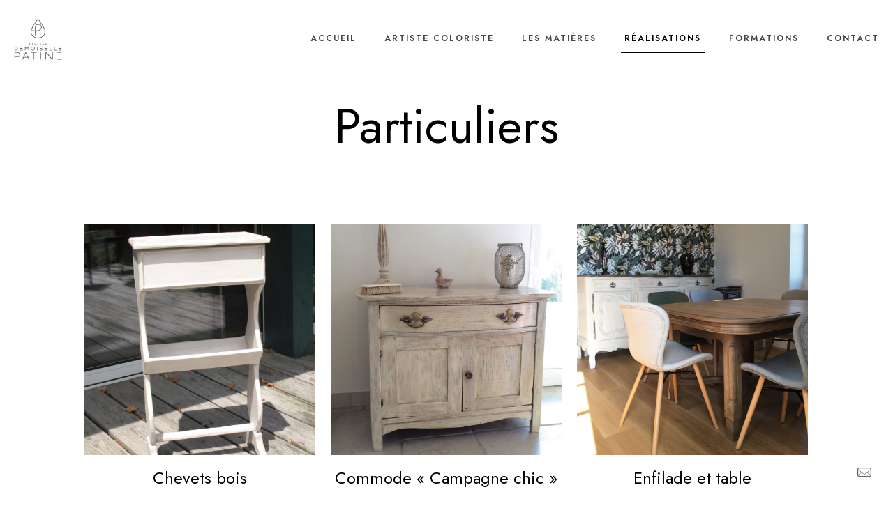

--- FILE ---
content_type: text/html; charset=UTF-8
request_url: https://www.atelier-demoiselle-patine.fr/categorie-produit/particuliers/
body_size: 27559
content:
<!DOCTYPE html>
<html lang="fr-FR" class="no-js " itemscope itemtype="https://schema.org/WebPage" >

<head>

<meta charset="UTF-8" />
<link rel="alternate" hreflang="fr-FR" href="https://www.atelier-demoiselle-patine.fr/categorie-produit/particuliers/"/>
<!-- Global site tag (gtag.js) - Google Analytics -->
<script async src="https://www.googletagmanager.com/gtag/js?id=G-C62DWG03Y7"></script>
<script>
  window.dataLayer = window.dataLayer || [];
  function gtag(){dataLayer.push(arguments);}
  gtag('js', new Date());

  gtag('config', 'G-C62DWG03Y7');
</script>

<title>Particuliers &#8211; www.atelier-demoiselle-patine.fr</title>
<meta name='robots' content='max-image-preview:large' />
<meta name="format-detection" content="telephone=no">
<meta name="viewport" content="width=device-width, initial-scale=1, maximum-scale=1" />
<link rel="shortcut icon" href="https://www.atelier-demoiselle-patine.fr/wp-content/uploads/2021/05/FAVICON-ATELIER-DEMOISELLE-PATINE-BIARRITZ.png" type="image/x-icon" />
<link rel="apple-touch-icon" href="https://www.atelier-demoiselle-patine.fr/wp-content/uploads/2021/05/APPLETOUCH-ATELIER-DEMOISELLE-PATINE-BIARRITZ.png" />
<link rel='dns-prefetch' href='//stats.wp.com' />
<link rel='dns-prefetch' href='//fonts.googleapis.com' />
<link rel="alternate" type="application/rss+xml" title="www.atelier-demoiselle-patine.fr &raquo; Flux" href="https://www.atelier-demoiselle-patine.fr/feed/" />
<link rel="alternate" type="application/rss+xml" title="www.atelier-demoiselle-patine.fr &raquo; Flux des commentaires" href="https://www.atelier-demoiselle-patine.fr/comments/feed/" />
<link rel="alternate" type="application/rss+xml" title="Flux pour www.atelier-demoiselle-patine.fr &raquo; Particuliers Category" href="https://www.atelier-demoiselle-patine.fr/categorie-produit/particuliers/feed/" />
<style id='wp-img-auto-sizes-contain-inline-css' type='text/css'>
img:is([sizes=auto i],[sizes^="auto," i]){contain-intrinsic-size:3000px 1500px}
/*# sourceURL=wp-img-auto-sizes-contain-inline-css */
</style>
<link rel='stylesheet' id='layerslider-css' href='https://www.atelier-demoiselle-patine.fr/wp-content/plugins/LayerSlider/assets/static/layerslider/css/layerslider.css?ver=7.7.6' type='text/css' media='all' />
<style id='wp-emoji-styles-inline-css' type='text/css'>

	img.wp-smiley, img.emoji {
		display: inline !important;
		border: none !important;
		box-shadow: none !important;
		height: 1em !important;
		width: 1em !important;
		margin: 0 0.07em !important;
		vertical-align: -0.1em !important;
		background: none !important;
		padding: 0 !important;
	}
/*# sourceURL=wp-emoji-styles-inline-css */
</style>
<link rel='stylesheet' id='wp-block-library-css' href='https://www.atelier-demoiselle-patine.fr/wp-includes/css/dist/block-library/style.min.css?ver=6.9' type='text/css' media='all' />
<style id='global-styles-inline-css' type='text/css'>
:root{--wp--preset--aspect-ratio--square: 1;--wp--preset--aspect-ratio--4-3: 4/3;--wp--preset--aspect-ratio--3-4: 3/4;--wp--preset--aspect-ratio--3-2: 3/2;--wp--preset--aspect-ratio--2-3: 2/3;--wp--preset--aspect-ratio--16-9: 16/9;--wp--preset--aspect-ratio--9-16: 9/16;--wp--preset--color--black: #000000;--wp--preset--color--cyan-bluish-gray: #abb8c3;--wp--preset--color--white: #ffffff;--wp--preset--color--pale-pink: #f78da7;--wp--preset--color--vivid-red: #cf2e2e;--wp--preset--color--luminous-vivid-orange: #ff6900;--wp--preset--color--luminous-vivid-amber: #fcb900;--wp--preset--color--light-green-cyan: #7bdcb5;--wp--preset--color--vivid-green-cyan: #00d084;--wp--preset--color--pale-cyan-blue: #8ed1fc;--wp--preset--color--vivid-cyan-blue: #0693e3;--wp--preset--color--vivid-purple: #9b51e0;--wp--preset--gradient--vivid-cyan-blue-to-vivid-purple: linear-gradient(135deg,rgb(6,147,227) 0%,rgb(155,81,224) 100%);--wp--preset--gradient--light-green-cyan-to-vivid-green-cyan: linear-gradient(135deg,rgb(122,220,180) 0%,rgb(0,208,130) 100%);--wp--preset--gradient--luminous-vivid-amber-to-luminous-vivid-orange: linear-gradient(135deg,rgb(252,185,0) 0%,rgb(255,105,0) 100%);--wp--preset--gradient--luminous-vivid-orange-to-vivid-red: linear-gradient(135deg,rgb(255,105,0) 0%,rgb(207,46,46) 100%);--wp--preset--gradient--very-light-gray-to-cyan-bluish-gray: linear-gradient(135deg,rgb(238,238,238) 0%,rgb(169,184,195) 100%);--wp--preset--gradient--cool-to-warm-spectrum: linear-gradient(135deg,rgb(74,234,220) 0%,rgb(151,120,209) 20%,rgb(207,42,186) 40%,rgb(238,44,130) 60%,rgb(251,105,98) 80%,rgb(254,248,76) 100%);--wp--preset--gradient--blush-light-purple: linear-gradient(135deg,rgb(255,206,236) 0%,rgb(152,150,240) 100%);--wp--preset--gradient--blush-bordeaux: linear-gradient(135deg,rgb(254,205,165) 0%,rgb(254,45,45) 50%,rgb(107,0,62) 100%);--wp--preset--gradient--luminous-dusk: linear-gradient(135deg,rgb(255,203,112) 0%,rgb(199,81,192) 50%,rgb(65,88,208) 100%);--wp--preset--gradient--pale-ocean: linear-gradient(135deg,rgb(255,245,203) 0%,rgb(182,227,212) 50%,rgb(51,167,181) 100%);--wp--preset--gradient--electric-grass: linear-gradient(135deg,rgb(202,248,128) 0%,rgb(113,206,126) 100%);--wp--preset--gradient--midnight: linear-gradient(135deg,rgb(2,3,129) 0%,rgb(40,116,252) 100%);--wp--preset--font-size--small: 13px;--wp--preset--font-size--medium: 20px;--wp--preset--font-size--large: 36px;--wp--preset--font-size--x-large: 42px;--wp--preset--spacing--20: 0.44rem;--wp--preset--spacing--30: 0.67rem;--wp--preset--spacing--40: 1rem;--wp--preset--spacing--50: 1.5rem;--wp--preset--spacing--60: 2.25rem;--wp--preset--spacing--70: 3.38rem;--wp--preset--spacing--80: 5.06rem;--wp--preset--shadow--natural: 6px 6px 9px rgba(0, 0, 0, 0.2);--wp--preset--shadow--deep: 12px 12px 50px rgba(0, 0, 0, 0.4);--wp--preset--shadow--sharp: 6px 6px 0px rgba(0, 0, 0, 0.2);--wp--preset--shadow--outlined: 6px 6px 0px -3px rgb(255, 255, 255), 6px 6px rgb(0, 0, 0);--wp--preset--shadow--crisp: 6px 6px 0px rgb(0, 0, 0);}:where(.is-layout-flex){gap: 0.5em;}:where(.is-layout-grid){gap: 0.5em;}body .is-layout-flex{display: flex;}.is-layout-flex{flex-wrap: wrap;align-items: center;}.is-layout-flex > :is(*, div){margin: 0;}body .is-layout-grid{display: grid;}.is-layout-grid > :is(*, div){margin: 0;}:where(.wp-block-columns.is-layout-flex){gap: 2em;}:where(.wp-block-columns.is-layout-grid){gap: 2em;}:where(.wp-block-post-template.is-layout-flex){gap: 1.25em;}:where(.wp-block-post-template.is-layout-grid){gap: 1.25em;}.has-black-color{color: var(--wp--preset--color--black) !important;}.has-cyan-bluish-gray-color{color: var(--wp--preset--color--cyan-bluish-gray) !important;}.has-white-color{color: var(--wp--preset--color--white) !important;}.has-pale-pink-color{color: var(--wp--preset--color--pale-pink) !important;}.has-vivid-red-color{color: var(--wp--preset--color--vivid-red) !important;}.has-luminous-vivid-orange-color{color: var(--wp--preset--color--luminous-vivid-orange) !important;}.has-luminous-vivid-amber-color{color: var(--wp--preset--color--luminous-vivid-amber) !important;}.has-light-green-cyan-color{color: var(--wp--preset--color--light-green-cyan) !important;}.has-vivid-green-cyan-color{color: var(--wp--preset--color--vivid-green-cyan) !important;}.has-pale-cyan-blue-color{color: var(--wp--preset--color--pale-cyan-blue) !important;}.has-vivid-cyan-blue-color{color: var(--wp--preset--color--vivid-cyan-blue) !important;}.has-vivid-purple-color{color: var(--wp--preset--color--vivid-purple) !important;}.has-black-background-color{background-color: var(--wp--preset--color--black) !important;}.has-cyan-bluish-gray-background-color{background-color: var(--wp--preset--color--cyan-bluish-gray) !important;}.has-white-background-color{background-color: var(--wp--preset--color--white) !important;}.has-pale-pink-background-color{background-color: var(--wp--preset--color--pale-pink) !important;}.has-vivid-red-background-color{background-color: var(--wp--preset--color--vivid-red) !important;}.has-luminous-vivid-orange-background-color{background-color: var(--wp--preset--color--luminous-vivid-orange) !important;}.has-luminous-vivid-amber-background-color{background-color: var(--wp--preset--color--luminous-vivid-amber) !important;}.has-light-green-cyan-background-color{background-color: var(--wp--preset--color--light-green-cyan) !important;}.has-vivid-green-cyan-background-color{background-color: var(--wp--preset--color--vivid-green-cyan) !important;}.has-pale-cyan-blue-background-color{background-color: var(--wp--preset--color--pale-cyan-blue) !important;}.has-vivid-cyan-blue-background-color{background-color: var(--wp--preset--color--vivid-cyan-blue) !important;}.has-vivid-purple-background-color{background-color: var(--wp--preset--color--vivid-purple) !important;}.has-black-border-color{border-color: var(--wp--preset--color--black) !important;}.has-cyan-bluish-gray-border-color{border-color: var(--wp--preset--color--cyan-bluish-gray) !important;}.has-white-border-color{border-color: var(--wp--preset--color--white) !important;}.has-pale-pink-border-color{border-color: var(--wp--preset--color--pale-pink) !important;}.has-vivid-red-border-color{border-color: var(--wp--preset--color--vivid-red) !important;}.has-luminous-vivid-orange-border-color{border-color: var(--wp--preset--color--luminous-vivid-orange) !important;}.has-luminous-vivid-amber-border-color{border-color: var(--wp--preset--color--luminous-vivid-amber) !important;}.has-light-green-cyan-border-color{border-color: var(--wp--preset--color--light-green-cyan) !important;}.has-vivid-green-cyan-border-color{border-color: var(--wp--preset--color--vivid-green-cyan) !important;}.has-pale-cyan-blue-border-color{border-color: var(--wp--preset--color--pale-cyan-blue) !important;}.has-vivid-cyan-blue-border-color{border-color: var(--wp--preset--color--vivid-cyan-blue) !important;}.has-vivid-purple-border-color{border-color: var(--wp--preset--color--vivid-purple) !important;}.has-vivid-cyan-blue-to-vivid-purple-gradient-background{background: var(--wp--preset--gradient--vivid-cyan-blue-to-vivid-purple) !important;}.has-light-green-cyan-to-vivid-green-cyan-gradient-background{background: var(--wp--preset--gradient--light-green-cyan-to-vivid-green-cyan) !important;}.has-luminous-vivid-amber-to-luminous-vivid-orange-gradient-background{background: var(--wp--preset--gradient--luminous-vivid-amber-to-luminous-vivid-orange) !important;}.has-luminous-vivid-orange-to-vivid-red-gradient-background{background: var(--wp--preset--gradient--luminous-vivid-orange-to-vivid-red) !important;}.has-very-light-gray-to-cyan-bluish-gray-gradient-background{background: var(--wp--preset--gradient--very-light-gray-to-cyan-bluish-gray) !important;}.has-cool-to-warm-spectrum-gradient-background{background: var(--wp--preset--gradient--cool-to-warm-spectrum) !important;}.has-blush-light-purple-gradient-background{background: var(--wp--preset--gradient--blush-light-purple) !important;}.has-blush-bordeaux-gradient-background{background: var(--wp--preset--gradient--blush-bordeaux) !important;}.has-luminous-dusk-gradient-background{background: var(--wp--preset--gradient--luminous-dusk) !important;}.has-pale-ocean-gradient-background{background: var(--wp--preset--gradient--pale-ocean) !important;}.has-electric-grass-gradient-background{background: var(--wp--preset--gradient--electric-grass) !important;}.has-midnight-gradient-background{background: var(--wp--preset--gradient--midnight) !important;}.has-small-font-size{font-size: var(--wp--preset--font-size--small) !important;}.has-medium-font-size{font-size: var(--wp--preset--font-size--medium) !important;}.has-large-font-size{font-size: var(--wp--preset--font-size--large) !important;}.has-x-large-font-size{font-size: var(--wp--preset--font-size--x-large) !important;}
/*# sourceURL=global-styles-inline-css */
</style>

<style id='classic-theme-styles-inline-css' type='text/css'>
/*! This file is auto-generated */
.wp-block-button__link{color:#fff;background-color:#32373c;border-radius:9999px;box-shadow:none;text-decoration:none;padding:calc(.667em + 2px) calc(1.333em + 2px);font-size:1.125em}.wp-block-file__button{background:#32373c;color:#fff;text-decoration:none}
/*# sourceURL=/wp-includes/css/classic-themes.min.css */
</style>
<link rel='stylesheet' id='contact-form-7-css' href='https://www.atelier-demoiselle-patine.fr/wp-content/plugins/contact-form-7/includes/css/styles.css?ver=5.7.7' type='text/css' media='all' />
<link rel='stylesheet' id='woocommerce-layout-css' href='https://www.atelier-demoiselle-patine.fr/wp-content/plugins/woocommerce/assets/css/woocommerce-layout.css?ver=7.8.2' type='text/css' media='all' />
<link rel='stylesheet' id='woocommerce-smallscreen-css' href='https://www.atelier-demoiselle-patine.fr/wp-content/plugins/woocommerce/assets/css/woocommerce-smallscreen.css?ver=7.8.2' type='text/css' media='only screen and (max-width: 768px)' />
<link rel='stylesheet' id='woocommerce-general-css' href='https://www.atelier-demoiselle-patine.fr/wp-content/plugins/woocommerce/assets/css/woocommerce.css?ver=7.8.2' type='text/css' media='all' />
<style id='woocommerce-inline-inline-css' type='text/css'>
.woocommerce form .form-row .required { visibility: visible; }
/*# sourceURL=woocommerce-inline-inline-css */
</style>
<link rel='stylesheet' id='mfn-be-css' href='https://www.atelier-demoiselle-patine.fr/wp-content/themes/betheme/css/be.css?ver=27.1.1' type='text/css' media='all' />
<link rel='stylesheet' id='mfn-animations-css' href='https://www.atelier-demoiselle-patine.fr/wp-content/themes/betheme/assets/animations/animations.min.css?ver=27.1.1' type='text/css' media='all' />
<link rel='stylesheet' id='mfn-font-awesome-css' href='https://www.atelier-demoiselle-patine.fr/wp-content/themes/betheme/fonts/fontawesome/fontawesome.css?ver=27.1.1' type='text/css' media='all' />
<link rel='stylesheet' id='mfn-jplayer-css' href='https://www.atelier-demoiselle-patine.fr/wp-content/themes/betheme/assets/jplayer/css/jplayer.blue.monday.min.css?ver=27.1.1' type='text/css' media='all' />
<link rel='stylesheet' id='mfn-responsive-css' href='https://www.atelier-demoiselle-patine.fr/wp-content/themes/betheme/css/responsive.css?ver=27.1.1' type='text/css' media='all' />
<link rel='stylesheet' id='mfn-fonts-css' href='https://fonts.googleapis.com/css?family=Jost%3A1%2C300%2C400%2C400italic%2C500%2C600%2C700%2C700italic&#038;display=swap&#038;ver=6.9' type='text/css' media='all' />
<link rel='stylesheet' id='mfn-woo-css' href='https://www.atelier-demoiselle-patine.fr/wp-content/themes/betheme/css/woocommerce.css?ver=27.1.1' type='text/css' media='all' />
<style id='mfn-dynamic-inline-css' type='text/css'>
html{background-color:#ffffff}#Wrapper,#Content,.mfn-popup .mfn-popup-content,.mfn-off-canvas-sidebar .mfn-off-canvas-content-wrapper,.mfn-cart-holder,.mfn-header-login,#Top_bar .search_wrapper,#Top_bar .top_bar_right .mfn-live-search-box,.column_livesearch .mfn-live-search-wrapper,.column_livesearch .mfn-live-search-box{background-color:#ffffff}.layout-boxed.mfn-bebuilder-header.mfn-ui #Wrapper .mfn-only-sample-content{background-color:#ffffff}body:not(.template-slider) #Header{min-height:0px}body.header-below:not(.template-slider) #Header{padding-top:0px}#Subheader{padding:30px 0 70px}#Footer .widgets_wrapper{padding:40px 0}body,button,span.date_label,.timeline_items li h3 span,input[type="submit"],input[type="reset"],input[type="button"],input[type="date"],input[type="text"],input[type="password"],input[type="tel"],input[type="email"],textarea,select,.offer_li .title h3,.mfn-menu-item-megamenu{font-family:"Jost",-apple-system,BlinkMacSystemFont,"Segoe UI",Roboto,Oxygen-Sans,Ubuntu,Cantarell,"Helvetica Neue",sans-serif}#menu > ul > li > a,a.action_button,#overlay-menu ul li a{font-family:"Jost",-apple-system,BlinkMacSystemFont,"Segoe UI",Roboto,Oxygen-Sans,Ubuntu,Cantarell,"Helvetica Neue",sans-serif}#Subheader .title{font-family:"Jost",-apple-system,BlinkMacSystemFont,"Segoe UI",Roboto,Oxygen-Sans,Ubuntu,Cantarell,"Helvetica Neue",sans-serif}h1,h2,h3,h4,.text-logo #logo{font-family:"Jost",-apple-system,BlinkMacSystemFont,"Segoe UI",Roboto,Oxygen-Sans,Ubuntu,Cantarell,"Helvetica Neue",sans-serif}h5,h6{font-family:"Jost",-apple-system,BlinkMacSystemFont,"Segoe UI",Roboto,Oxygen-Sans,Ubuntu,Cantarell,"Helvetica Neue",sans-serif}blockquote{font-family:"Jost",-apple-system,BlinkMacSystemFont,"Segoe UI",Roboto,Oxygen-Sans,Ubuntu,Cantarell,"Helvetica Neue",sans-serif}.chart_box .chart .num,.counter .desc_wrapper .number-wrapper,.how_it_works .image .number,.pricing-box .plan-header .price,.quick_fact .number-wrapper,.woocommerce .product div.entry-summary .price{font-family:"Jost",-apple-system,BlinkMacSystemFont,"Segoe UI",Roboto,Oxygen-Sans,Ubuntu,Cantarell,"Helvetica Neue",sans-serif}body,.mfn-menu-item-megamenu{font-size:16px;line-height:28px;font-weight:400;letter-spacing:0px}.big{font-size:17px;line-height:29px;font-weight:400;letter-spacing:0px}#menu > ul > li > a,a.action_button,#overlay-menu ul li a{font-size:12px;font-weight:600;letter-spacing:2px}#overlay-menu ul li a{line-height:18px}#Subheader .title{font-size:70px;line-height:80px;font-weight:400;letter-spacing:0px}h1,.text-logo #logo{font-size:48px;line-height:50px;font-weight:600;letter-spacing:0px}h2{font-size:68px;line-height:78px;font-weight:400;letter-spacing:0px}h3,.woocommerce ul.products li.product h3,.woocommerce #customer_login h2{font-size:48px;line-height:58px;font-weight:600;letter-spacing:0px}h4,.woocommerce .woocommerce-order-details__title,.woocommerce .wc-bacs-bank-details-heading,.woocommerce .woocommerce-customer-details h2{font-size:24px;line-height:36px;font-weight:400;letter-spacing:0px}h5{font-size:18px;line-height:28px;font-weight:600;letter-spacing:0px}h6{font-size:12px;line-height:24px;font-weight:600;letter-spacing:2px}#Intro .intro-title{font-size:70px;line-height:70px;font-weight:400;letter-spacing:0px}@media only screen and (min-width:768px) and (max-width:959px){body,.mfn-menu-item-megamenu{font-size:14px;line-height:24px;font-weight:400;letter-spacing:0px}.big{font-size:14px;line-height:25px;font-weight:400;letter-spacing:0px}#menu > ul > li > a,a.action_button,#overlay-menu ul li a{font-size:13px;font-weight:600;letter-spacing:2px}#overlay-menu ul li a{line-height:19.5px}#Subheader .title{font-size:60px;line-height:68px;font-weight:400;letter-spacing:0px}h1,.text-logo #logo{font-size:41px;line-height:43px;font-weight:600;letter-spacing:0px}h2{font-size:58px;line-height:66px;font-weight:400;letter-spacing:0px}h3,.woocommerce ul.products li.product h3,.woocommerce #customer_login h2{font-size:41px;line-height:49px;font-weight:600;letter-spacing:0px}h4,.woocommerce .woocommerce-order-details__title,.woocommerce .wc-bacs-bank-details-heading,.woocommerce .woocommerce-customer-details h2{font-size:20px;line-height:31px;font-weight:400;letter-spacing:0px}h5{font-size:15px;line-height:24px;font-weight:600;letter-spacing:0px}h6{font-size:13px;line-height:20px;font-weight:600;letter-spacing:2px}#Intro .intro-title{font-size:60px;line-height:60px;font-weight:400;letter-spacing:0px}blockquote{font-size:15px}.chart_box .chart .num{font-size:45px;line-height:45px}.counter .desc_wrapper .number-wrapper{font-size:45px;line-height:45px}.counter .desc_wrapper .title{font-size:14px;line-height:18px}.faq .question .title{font-size:14px}.fancy_heading .title{font-size:38px;line-height:38px}.offer .offer_li .desc_wrapper .title h3{font-size:32px;line-height:32px}.offer_thumb_ul li.offer_thumb_li .desc_wrapper .title h3{font-size:32px;line-height:32px}.pricing-box .plan-header h2{font-size:27px;line-height:27px}.pricing-box .plan-header .price > span{font-size:40px;line-height:40px}.pricing-box .plan-header .price sup.currency{font-size:18px;line-height:18px}.pricing-box .plan-header .price sup.period{font-size:14px;line-height:14px}.quick_fact .number-wrapper{font-size:80px;line-height:80px}.trailer_box .desc h2{font-size:27px;line-height:27px}.widget > h3{font-size:17px;line-height:20px}}@media only screen and (min-width:480px) and (max-width:767px){body,.mfn-menu-item-megamenu{font-size:13px;line-height:21px;font-weight:400;letter-spacing:0px}.big{font-size:13px;line-height:22px;font-weight:400;letter-spacing:0px}#menu > ul > li > a,a.action_button,#overlay-menu ul li a{font-size:13px;font-weight:600;letter-spacing:2px}#overlay-menu ul li a{line-height:19.5px}#Subheader .title{font-size:53px;line-height:60px;font-weight:400;letter-spacing:0px}h1,.text-logo #logo{font-size:36px;line-height:38px;font-weight:600;letter-spacing:0px}h2{font-size:51px;line-height:59px;font-weight:400;letter-spacing:0px}h3,.woocommerce ul.products li.product h3,.woocommerce #customer_login h2{font-size:36px;line-height:44px;font-weight:600;letter-spacing:0px}h4,.woocommerce .woocommerce-order-details__title,.woocommerce .wc-bacs-bank-details-heading,.woocommerce .woocommerce-customer-details h2{font-size:18px;line-height:27px;font-weight:400;letter-spacing:0px}h5{font-size:14px;line-height:21px;font-weight:600;letter-spacing:0px}h6{font-size:13px;line-height:19px;font-weight:600;letter-spacing:2px}#Intro .intro-title{font-size:53px;line-height:53px;font-weight:400;letter-spacing:0px}blockquote{font-size:14px}.chart_box .chart .num{font-size:40px;line-height:40px}.counter .desc_wrapper .number-wrapper{font-size:40px;line-height:40px}.counter .desc_wrapper .title{font-size:13px;line-height:16px}.faq .question .title{font-size:13px}.fancy_heading .title{font-size:34px;line-height:34px}.offer .offer_li .desc_wrapper .title h3{font-size:28px;line-height:28px}.offer_thumb_ul li.offer_thumb_li .desc_wrapper .title h3{font-size:28px;line-height:28px}.pricing-box .plan-header h2{font-size:24px;line-height:24px}.pricing-box .plan-header .price > span{font-size:34px;line-height:34px}.pricing-box .plan-header .price sup.currency{font-size:16px;line-height:16px}.pricing-box .plan-header .price sup.period{font-size:13px;line-height:13px}.quick_fact .number-wrapper{font-size:70px;line-height:70px}.trailer_box .desc h2{font-size:24px;line-height:24px}.widget > h3{font-size:16px;line-height:19px}}@media only screen and (max-width:479px){body,.mfn-menu-item-megamenu{font-size:13px;line-height:19px;font-weight:400;letter-spacing:0px}.big{font-size:13px;line-height:19px;font-weight:400;letter-spacing:0px}#menu > ul > li > a,a.action_button,#overlay-menu ul li a{font-size:13px;font-weight:600;letter-spacing:1px}#overlay-menu ul li a{line-height:19.5px}#Subheader .title{font-size:42px;line-height:48px;font-weight:400;letter-spacing:0px}h1,.text-logo #logo{font-size:29px;line-height:30px;font-weight:600;letter-spacing:0px}h2{font-size:41px;line-height:47px;font-weight:400;letter-spacing:0px}h3,.woocommerce ul.products li.product h3,.woocommerce #customer_login h2{font-size:29px;line-height:35px;font-weight:600;letter-spacing:0px}h4,.woocommerce .woocommerce-order-details__title,.woocommerce .wc-bacs-bank-details-heading,.woocommerce .woocommerce-customer-details h2{font-size:14px;line-height:22px;font-weight:400;letter-spacing:0px}h5{font-size:13px;line-height:19px;font-weight:600;letter-spacing:0px}h6{font-size:13px;line-height:19px;font-weight:600;letter-spacing:1px}#Intro .intro-title{font-size:42px;line-height:42px;font-weight:400;letter-spacing:0px}blockquote{font-size:13px}.chart_box .chart .num{font-size:35px;line-height:35px}.counter .desc_wrapper .number-wrapper{font-size:35px;line-height:35px}.counter .desc_wrapper .title{font-size:13px;line-height:26px}.faq .question .title{font-size:13px}.fancy_heading .title{font-size:30px;line-height:30px}.offer .offer_li .desc_wrapper .title h3{font-size:26px;line-height:26px}.offer_thumb_ul li.offer_thumb_li .desc_wrapper .title h3{font-size:26px;line-height:26px}.pricing-box .plan-header h2{font-size:21px;line-height:21px}.pricing-box .plan-header .price > span{font-size:32px;line-height:32px}.pricing-box .plan-header .price sup.currency{font-size:14px;line-height:14px}.pricing-box .plan-header .price sup.period{font-size:13px;line-height:13px}.quick_fact .number-wrapper{font-size:60px;line-height:60px}.trailer_box .desc h2{font-size:21px;line-height:21px}.widget > h3{font-size:15px;line-height:18px}}.with_aside .sidebar.columns{width:23%}.with_aside .sections_group{width:77%}.aside_both .sidebar.columns{width:18%}.aside_both .sidebar.sidebar-1{margin-left:-82%}.aside_both .sections_group{width:64%;margin-left:18%}@media only screen and (min-width:1240px){#Wrapper,.with_aside .content_wrapper{max-width:1080px}body.layout-boxed.mfn-header-scrolled .mfn-header-tmpl.mfn-sticky-layout-width{max-width:1080px;left:0;right:0;margin-left:auto;margin-right:auto}body.layout-boxed:not(.mfn-header-scrolled) .mfn-header-tmpl.mfn-header-layout-width,body.layout-boxed .mfn-header-tmpl.mfn-header-layout-width:not(.mfn-hasSticky){max-width:1080px;left:0;right:0;margin-left:auto;margin-right:auto}body.layout-boxed.mfn-bebuilder-header.mfn-ui .mfn-only-sample-content{max-width:1080px;margin-left:auto;margin-right:auto}.section_wrapper,.container{max-width:1060px}.layout-boxed.header-boxed #Top_bar.is-sticky{max-width:1080px}}@media only screen and (max-width:767px){.content_wrapper .section_wrapper,.container,.four.columns .widget-area{max-width:550px !important}}  .button-default .button,.button-flat .button,.button-round .button{background-color:#ededed;color:#000000}.button-stroke .button{border-color:#ededed;color:#000000}.button-stroke .button:hover{background-color:#ededed;color:#fff}.button-default .button_theme,.button-default button,.button-default input[type="button"],.button-default input[type="reset"],.button-default input[type="submit"],.button-flat .button_theme,.button-flat button,.button-flat input[type="button"],.button-flat input[type="reset"],.button-flat input[type="submit"],.button-round .button_theme,.button-round button,.button-round input[type="button"],.button-round input[type="reset"],.button-round input[type="submit"],.woocommerce #respond input#submit,.woocommerce a.button:not(.default),.woocommerce button.button,.woocommerce input.button,.woocommerce #respond input#submit:hover,.woocommerce a.button:hover,.woocommerce button.button:hover,.woocommerce input.button:hover{color:#ffffff}.button-default #respond input#submit.alt.disabled,.button-default #respond input#submit.alt.disabled:hover,.button-default #respond input#submit.alt:disabled,.button-default #respond input#submit.alt:disabled:hover,.button-default #respond input#submit.alt:disabled[disabled],.button-default #respond input#submit.alt:disabled[disabled]:hover,.button-default a.button.alt.disabled,.button-default a.button.alt.disabled:hover,.button-default a.button.alt:disabled,.button-default a.button.alt:disabled:hover,.button-default a.button.alt:disabled[disabled],.button-default a.button.alt:disabled[disabled]:hover,.button-default button.button.alt.disabled,.button-default button.button.alt.disabled:hover,.button-default button.button.alt:disabled,.button-default button.button.alt:disabled:hover,.button-default button.button.alt:disabled[disabled],.button-default button.button.alt:disabled[disabled]:hover,.button-default input.button.alt.disabled,.button-default input.button.alt.disabled:hover,.button-default input.button.alt:disabled,.button-default input.button.alt:disabled:hover,.button-default input.button.alt:disabled[disabled],.button-default input.button.alt:disabled[disabled]:hover,.button-default #respond input#submit.alt,.button-default a.button.alt,.button-default button.button.alt,.button-default input.button.alt,.button-default #respond input#submit.alt:hover,.button-default a.button.alt:hover,.button-default button.button.alt:hover,.button-default input.button.alt:hover,.button-flat #respond input#submit.alt.disabled,.button-flat #respond input#submit.alt.disabled:hover,.button-flat #respond input#submit.alt:disabled,.button-flat #respond input#submit.alt:disabled:hover,.button-flat #respond input#submit.alt:disabled[disabled],.button-flat #respond input#submit.alt:disabled[disabled]:hover,.button-flat a.button.alt.disabled,.button-flat a.button.alt.disabled:hover,.button-flat a.button.alt:disabled,.button-flat a.button.alt:disabled:hover,.button-flat a.button.alt:disabled[disabled],.button-flat a.button.alt:disabled[disabled]:hover,.button-flat button.button.alt.disabled,.button-flat button.button.alt.disabled:hover,.button-flat button.button.alt:disabled,.button-flat button.button.alt:disabled:hover,.button-flat button.button.alt:disabled[disabled],.button-flat button.button.alt:disabled[disabled]:hover,.button-flat input.button.alt.disabled,.button-flat input.button.alt.disabled:hover,.button-flat input.button.alt:disabled,.button-flat input.button.alt:disabled:hover,.button-flat input.button.alt:disabled[disabled],.button-flat input.button.alt:disabled[disabled]:hover,.button-flat #respond input#submit.alt,.button-flat a.button.alt,.button-flat button.button.alt,.button-flat input.button.alt,.button-flat #respond input#submit.alt:hover,.button-flat a.button.alt:hover,.button-flat button.button.alt:hover,.button-flat input.button.alt:hover,.button-round #respond input#submit.alt.disabled,.button-round #respond input#submit.alt.disabled:hover,.button-round #respond input#submit.alt:disabled,.button-round #respond input#submit.alt:disabled:hover,.button-round #respond input#submit.alt:disabled[disabled],.button-round #respond input#submit.alt:disabled[disabled]:hover,.button-round a.button.alt.disabled,.button-round a.button.alt.disabled:hover,.button-round a.button.alt:disabled,.button-round a.button.alt:disabled:hover,.button-round a.button.alt:disabled[disabled],.button-round a.button.alt:disabled[disabled]:hover,.button-round button.button.alt.disabled,.button-round button.button.alt.disabled:hover,.button-round button.button.alt:disabled,.button-round button.button.alt:disabled:hover,.button-round button.button.alt:disabled[disabled],.button-round button.button.alt:disabled[disabled]:hover,.button-round input.button.alt.disabled,.button-round input.button.alt.disabled:hover,.button-round input.button.alt:disabled,.button-round input.button.alt:disabled:hover,.button-round input.button.alt:disabled[disabled],.button-round input.button.alt:disabled[disabled]:hover,.button-round #respond input#submit.alt,.button-round a.button.alt,.button-round button.button.alt,.button-round input.button.alt,.button-round #respond input#submit.alt:hover,.button-round a.button.alt:hover,.button-round button.button.alt:hover,.button-round input.button.alt:hover{background-color:#000000;color:#ffffff}.button-stroke.woocommerce a.button:not(.default),.button-stroke .woocommerce a.button:not(.default),.button-stroke #respond input#submit.alt.disabled,.button-stroke #respond input#submit.alt.disabled:hover,.button-stroke #respond input#submit.alt:disabled,.button-stroke #respond input#submit.alt:disabled:hover,.button-stroke #respond input#submit.alt:disabled[disabled],.button-stroke #respond input#submit.alt:disabled[disabled]:hover,.button-stroke a.button.alt.disabled,.button-stroke a.button.alt.disabled:hover,.button-stroke a.button.alt:disabled,.button-stroke a.button.alt:disabled:hover,.button-stroke a.button.alt:disabled[disabled],.button-stroke a.button.alt:disabled[disabled]:hover,.button-stroke button.button.alt.disabled,.button-stroke button.button.alt.disabled:hover,.button-stroke button.button.alt:disabled,.button-stroke button.button.alt:disabled:hover,.button-stroke button.button.alt:disabled[disabled],.button-stroke button.button.alt:disabled[disabled]:hover,.button-stroke input.button.alt.disabled,.button-stroke input.button.alt.disabled:hover,.button-stroke input.button.alt:disabled,.button-stroke input.button.alt:disabled:hover,.button-stroke input.button.alt:disabled[disabled],.button-stroke input.button.alt:disabled[disabled]:hover,.button-stroke #respond input#submit.alt,.button-stroke a.button.alt,.button-stroke button.button.alt,.button-stroke input.button.alt{border-color:#000000;background:none;color:#000000}.button-stroke.woocommerce a.button:not(.default):hover,.button-stroke .woocommerce a.button:not(.default):hover,.button-stroke #respond input#submit.alt:hover,.button-stroke a.button.alt:hover,.button-stroke button.button.alt:hover,.button-stroke input.button.alt:hover,.button-stroke a.action_button:hover{background-color:#000000;color:#ffffff}.action_button,.action_button:hover{background-color:#ffffff;color:#000000}.button-stroke a.action_button{border-color:#ffffff}.footer_button{color:#65666C!important;background-color:transparent;box-shadow:none!important}.footer_button:after{display:none!important}.button-custom.woocommerce .button,.button-custom .button,.button-custom .action_button,.button-custom .footer_button,.button-custom button,.button-custom button.button,.button-custom input[type="button"],.button-custom input[type="reset"],.button-custom input[type="submit"],.button-custom .woocommerce #respond input#submit,.button-custom .woocommerce a.button,.button-custom .woocommerce button.button,.button-custom .woocommerce input.button{font-family:Arial;font-size:14px;line-height:14px;font-weight:400;letter-spacing:0px;padding:12px 20px 12px 20px;border-width:0px;border-radius:0px}body.button-custom .button{color:#626262;background-color:#dbdddf;border-color:transparent}body.button-custom .button:hover{color:#626262;background-color:#d3d3d3;border-color:transparent}body .button-custom .button_theme,body.button-custom .button_theme,.button-custom button,.button-custom input[type="button"],.button-custom input[type="reset"],.button-custom input[type="submit"],.button-custom .woocommerce #respond input#submit,body.button-custom.woocommerce a.button:not(.default),.button-custom .woocommerce button.button,.button-custom .woocommerce input.button,.button-custom .woocommerce a.button_theme:not(.default){color:#ffffff;background-color:#0095eb;border-color:transparent;box-shadow:unset}body .button-custom .button_theme:hover,body.button-custom .button_theme:hover,.button-custom button:hover,.button-custom input[type="button"]:hover,.button-custom input[type="reset"]:hover,.button-custom input[type="submit"]:hover,.button-custom .woocommerce #respond input#submit:hover,body.button-custom.woocommerce a.button:not(.default):hover,.button-custom .woocommerce button.button:hover,.button-custom .woocommerce input.button:hover,.button-custom .woocommerce a.button_theme:not(.default):hover{color:#ffffff;background-color:#007cc3;border-color:transparent}body.button-custom .action_button{color:#626262;background-color:#dbdddf;border-color:transparent;box-shadow:unset}body.button-custom .action_button:hover{color:#626262;background-color:#d3d3d3;border-color:transparent}.button-custom #respond input#submit.alt.disabled,.button-custom #respond input#submit.alt.disabled:hover,.button-custom #respond input#submit.alt:disabled,.button-custom #respond input#submit.alt:disabled:hover,.button-custom #respond input#submit.alt:disabled[disabled],.button-custom #respond input#submit.alt:disabled[disabled]:hover,.button-custom a.button.alt.disabled,.button-custom a.button.alt.disabled:hover,.button-custom a.button.alt:disabled,.button-custom a.button.alt:disabled:hover,.button-custom a.button.alt:disabled[disabled],.button-custom a.button.alt:disabled[disabled]:hover,.button-custom button.button.alt.disabled,.button-custom button.button.alt.disabled:hover,.button-custom button.button.alt:disabled,.button-custom button.button.alt:disabled:hover,.button-custom button.button.alt:disabled[disabled],.button-custom button.button.alt:disabled[disabled]:hover,.button-custom input.button.alt.disabled,.button-custom input.button.alt.disabled:hover,.button-custom input.button.alt:disabled,.button-custom input.button.alt:disabled:hover,.button-custom input.button.alt:disabled[disabled],.button-custom input.button.alt:disabled[disabled]:hover,.button-custom #respond input#submit.alt,.button-custom a.button.alt,.button-custom button.button.alt,.button-custom input.button.alt{line-height:14px;padding:12px 20px 12px 20px;color:#ffffff;background-color:#0095eb;font-family:Arial;font-size:14px;font-weight:400;letter-spacing:0px;border-width:0px;border-radius:0px}.button-custom #respond input#submit.alt:hover,.button-custom a.button.alt:hover,.button-custom button.button.alt:hover,.button-custom input.button.alt:hover,.button-custom a.action_button:hover{color:#ffffff;background-color:#007cc3}#Top_bar #logo,.header-fixed #Top_bar #logo,.header-plain #Top_bar #logo,.header-transparent #Top_bar #logo{height:60px;line-height:60px;padding:25px 0}.logo-overflow #Top_bar:not(.is-sticky) .logo{height:110px}#Top_bar .menu > li > a{padding:25px 0}.menu-highlight:not(.header-creative) #Top_bar .menu > li > a{margin:30px 0}.header-plain:not(.menu-highlight) #Top_bar .menu > li > a span:not(.description){line-height:110px}.header-fixed #Top_bar .menu > li > a{padding:40px 0}@media only screen and (max-width:767px){.mobile-header-mini #Top_bar #logo{height:50px!important;line-height:50px!important;margin:5px 0}}#Top_bar #logo img.svg{width:100px}.image_frame,.wp-caption{border-width:0px}.alert{border-radius:0px}#Top_bar .top_bar_right .top-bar-right-input input{width:200px}.mfn-live-search-box .mfn-live-search-list{max-height:300px}input[type="date"],input[type="email"],input[type="number"],input[type="password"],input[type="search"],input[type="tel"],input[type="text"],input[type="url"],select,textarea,.woocommerce .quantity input.qty{border-radius:7px}.select2-container--default .select2-selection--single,.select2-dropdown,.select2-container--default.select2-container--open .select2-selection--single{border-radius:7px}#Side_slide{right:-250px;width:250px}#Side_slide.left{left:-250px}.blog-teaser li .desc-wrapper .desc{background-position-y:-1px}@media only screen and ( max-width:767px ){#Subheader{padding:80px 0}}@media only screen and (min-width:1240px){body:not(.header-simple) #Top_bar #menu{display:block!important}.tr-menu #Top_bar #menu{background:none!important}#Top_bar .menu > li > ul.mfn-megamenu > li{float:left}#Top_bar .menu > li > ul.mfn-megamenu > li.mfn-megamenu-cols-1{width:100%}#Top_bar .menu > li > ul.mfn-megamenu > li.mfn-megamenu-cols-2{width:50%}#Top_bar .menu > li > ul.mfn-megamenu > li.mfn-megamenu-cols-3{width:33.33%}#Top_bar .menu > li > ul.mfn-megamenu > li.mfn-megamenu-cols-4{width:25%}#Top_bar .menu > li > ul.mfn-megamenu > li.mfn-megamenu-cols-5{width:20%}#Top_bar .menu > li > ul.mfn-megamenu > li.mfn-megamenu-cols-6{width:16.66%}#Top_bar .menu > li > ul.mfn-megamenu > li > ul{display:block!important;position:inherit;left:auto;top:auto;border-width:0 1px 0 0}#Top_bar .menu > li > ul.mfn-megamenu > li:last-child > ul{border:0}#Top_bar .menu > li > ul.mfn-megamenu > li > ul li{width:auto}#Top_bar .menu > li > ul.mfn-megamenu a.mfn-megamenu-title{text-transform:uppercase;font-weight:400;background:none}#Top_bar .menu > li > ul.mfn-megamenu a .menu-arrow{display:none}.menuo-right #Top_bar .menu > li > ul.mfn-megamenu{left:0;width:98%!important;margin:0 1%;padding:20px 0}.menuo-right #Top_bar .menu > li > ul.mfn-megamenu-bg{box-sizing:border-box}#Top_bar .menu > li > ul.mfn-megamenu-bg{padding:20px 166px 20px 20px;background-repeat:no-repeat;background-position:right bottom}.rtl #Top_bar .menu > li > ul.mfn-megamenu-bg{padding-left:166px;padding-right:20px;background-position:left bottom}#Top_bar .menu > li > ul.mfn-megamenu-bg > li{background:none}#Top_bar .menu > li > ul.mfn-megamenu-bg > li a{border:none}#Top_bar .menu > li > ul.mfn-megamenu-bg > li > ul{background:none!important;-webkit-box-shadow:0 0 0 0;-moz-box-shadow:0 0 0 0;box-shadow:0 0 0 0}.mm-vertical #Top_bar .container{position:relative}.mm-vertical #Top_bar .top_bar_left{position:static}.mm-vertical #Top_bar .menu > li ul{box-shadow:0 0 0 0 transparent!important;background-image:none}.mm-vertical #Top_bar .menu > li > ul.mfn-megamenu{padding:20px 0}.mm-vertical.header-plain #Top_bar .menu > li > ul.mfn-megamenu{width:100%!important;margin:0}.mm-vertical #Top_bar .menu > li > ul.mfn-megamenu > li{display:table-cell;float:none!important;width:10%;padding:0 15px;border-right:1px solid rgba(0,0,0,0.05)}.mm-vertical #Top_bar .menu > li > ul.mfn-megamenu > li:last-child{border-right-width:0}.mm-vertical #Top_bar .menu > li > ul.mfn-megamenu > li.hide-border{border-right-width:0}.mm-vertical #Top_bar .menu > li > ul.mfn-megamenu > li a{border-bottom-width:0;padding:9px 15px;line-height:120%}.mm-vertical #Top_bar .menu > li > ul.mfn-megamenu a.mfn-megamenu-title{font-weight:700}.rtl .mm-vertical #Top_bar .menu > li > ul.mfn-megamenu > li:first-child{border-right-width:0}.rtl .mm-vertical #Top_bar .menu > li > ul.mfn-megamenu > li:last-child{border-right-width:1px}body.header-shop #Top_bar #menu{display:flex!important}.header-shop #Top_bar.is-sticky .top_bar_row_second{display:none}.header-plain:not(.menuo-right) #Header .top_bar_left{width:auto!important}.header-stack.header-center #Top_bar #menu{display:inline-block!important}.header-simple #Top_bar #menu{display:none;height:auto;width:300px;bottom:auto;top:100%;right:1px;position:absolute;margin:0}.header-simple #Header a.responsive-menu-toggle{display:block;right:10px}.header-simple #Top_bar #menu > ul{width:100%;float:left}.header-simple #Top_bar #menu ul li{width:100%;padding-bottom:0;border-right:0;position:relative}.header-simple #Top_bar #menu ul li a{padding:0 20px;margin:0;display:block;height:auto;line-height:normal;border:none}.header-simple #Top_bar #menu ul li a:not(.menu-toggle):after{display:none}.header-simple #Top_bar #menu ul li a span{border:none;line-height:44px;display:inline;padding:0}.header-simple #Top_bar #menu ul li.submenu .menu-toggle{display:block;position:absolute;right:0;top:0;width:44px;height:44px;line-height:44px;font-size:30px;font-weight:300;text-align:center;cursor:pointer;color:#444;opacity:0.33;transform:unset}.header-simple #Top_bar #menu ul li.submenu .menu-toggle:after{content:"+";position:static}.header-simple #Top_bar #menu ul li.hover > .menu-toggle:after{content:"-"}.header-simple #Top_bar #menu ul li.hover a{border-bottom:0}.header-simple #Top_bar #menu ul.mfn-megamenu li .menu-toggle{display:none}.header-simple #Top_bar #menu ul li ul{position:relative!important;left:0!important;top:0;padding:0;margin:0!important;width:auto!important;background-image:none}.header-simple #Top_bar #menu ul li ul li{width:100%!important;display:block;padding:0}.header-simple #Top_bar #menu ul li ul li a{padding:0 20px 0 30px}.header-simple #Top_bar #menu ul li ul li a .menu-arrow{display:none}.header-simple #Top_bar #menu ul li ul li a span{padding:0}.header-simple #Top_bar #menu ul li ul li a span:after{display:none!important}.header-simple #Top_bar .menu > li > ul.mfn-megamenu a.mfn-megamenu-title{text-transform:uppercase;font-weight:400}.header-simple #Top_bar .menu > li > ul.mfn-megamenu > li > ul{display:block!important;position:inherit;left:auto;top:auto}.header-simple #Top_bar #menu ul li ul li ul{border-left:0!important;padding:0;top:0}.header-simple #Top_bar #menu ul li ul li ul li a{padding:0 20px 0 40px}.rtl.header-simple #Top_bar #menu{left:1px;right:auto}.rtl.header-simple #Top_bar a.responsive-menu-toggle{left:10px;right:auto}.rtl.header-simple #Top_bar #menu ul li.submenu .menu-toggle{left:0;right:auto}.rtl.header-simple #Top_bar #menu ul li ul{left:auto!important;right:0!important}.rtl.header-simple #Top_bar #menu ul li ul li a{padding:0 30px 0 20px}.rtl.header-simple #Top_bar #menu ul li ul li ul li a{padding:0 40px 0 20px}.menu-highlight #Top_bar .menu > li{margin:0 2px}.menu-highlight:not(.header-creative) #Top_bar .menu > li > a{padding:0;-webkit-border-radius:5px;border-radius:5px}.menu-highlight #Top_bar .menu > li > a:after{display:none}.menu-highlight #Top_bar .menu > li > a span:not(.description){line-height:50px}.menu-highlight #Top_bar .menu > li > a span.description{display:none}.menu-highlight.header-stack #Top_bar .menu > li > a{margin:10px 0!important}.menu-highlight.header-stack #Top_bar .menu > li > a span:not(.description){line-height:40px}.menu-highlight.header-simple #Top_bar #menu ul li,.menu-highlight.header-creative #Top_bar #menu ul li{margin:0}.menu-highlight.header-simple #Top_bar #menu ul li > a,.menu-highlight.header-creative #Top_bar #menu ul li > a{-webkit-border-radius:0;border-radius:0}.menu-highlight:not(.header-fixed):not(.header-simple) #Top_bar.is-sticky .menu > li > a{margin:10px 0!important;padding:5px 0!important}.menu-highlight:not(.header-fixed):not(.header-simple) #Top_bar.is-sticky .menu > li > a span{line-height:30px!important}.header-modern.menu-highlight.menuo-right .menu_wrapper{margin-right:20px}.menu-line-below #Top_bar .menu > li > a:not(.menu-toggle):after{top:auto;bottom:-4px}.menu-line-below #Top_bar.is-sticky .menu > li > a:not(.menu-toggle):after{top:auto;bottom:-4px}.menu-line-below-80 #Top_bar:not(.is-sticky) .menu > li > a:not(.menu-toggle):after{height:4px;left:10%;top:50%;margin-top:20px;width:80%}.menu-line-below-80-1 #Top_bar:not(.is-sticky) .menu > li > a:not(.menu-toggle):after{height:1px;left:10%;top:50%;margin-top:20px;width:80%}.menu-link-color #Top_bar .menu > li > a:not(.menu-toggle):after{display:none!important}.menu-arrow-top #Top_bar .menu > li > a:after{background:none repeat scroll 0 0 rgba(0,0,0,0)!important;border-color:#ccc transparent transparent;border-style:solid;border-width:7px 7px 0;display:block;height:0;left:50%;margin-left:-7px;top:0!important;width:0}.menu-arrow-top #Top_bar.is-sticky .menu > li > a:after{top:0!important}.menu-arrow-bottom #Top_bar .menu > li > a:after{background:none!important;border-color:transparent transparent #ccc;border-style:solid;border-width:0 7px 7px;display:block;height:0;left:50%;margin-left:-7px;top:auto;bottom:0;width:0}.menu-arrow-bottom #Top_bar.is-sticky .menu > li > a:after{top:auto;bottom:0}.menuo-no-borders #Top_bar .menu > li > a span{border-width:0!important}.menuo-no-borders #Header_creative #Top_bar .menu > li > a span{border-bottom-width:0}.menuo-no-borders.header-plain #Top_bar a#header_cart,.menuo-no-borders.header-plain #Top_bar a#search_button,.menuo-no-borders.header-plain #Top_bar .wpml-languages,.menuo-no-borders.header-plain #Top_bar a.action_button{border-width:0}.menuo-right #Top_bar .menu_wrapper{float:right}.menuo-right.header-stack:not(.header-center) #Top_bar .menu_wrapper{margin-right:150px}body.header-creative{padding-left:50px}body.header-creative.header-open{padding-left:250px}body.error404,body.under-construction,body.template-blank,body.under-construction.header-rtl.header-creative.header-open{padding-left:0!important;padding-right:0!important}.header-creative.footer-fixed #Footer,.header-creative.footer-sliding #Footer,.header-creative.footer-stick #Footer.is-sticky{box-sizing:border-box;padding-left:50px}.header-open.footer-fixed #Footer,.header-open.footer-sliding #Footer,.header-creative.footer-stick #Footer.is-sticky{padding-left:250px}.header-rtl.header-creative.footer-fixed #Footer,.header-rtl.header-creative.footer-sliding #Footer,.header-rtl.header-creative.footer-stick #Footer.is-sticky{padding-left:0;padding-right:50px}.header-rtl.header-open.footer-fixed #Footer,.header-rtl.header-open.footer-sliding #Footer,.header-rtl.header-creative.footer-stick #Footer.is-sticky{padding-right:250px}#Header_creative{background-color:#fff;position:fixed;width:250px;height:100%;left:-200px;top:0;z-index:9002;-webkit-box-shadow:2px 0 4px 2px rgba(0,0,0,.15);box-shadow:2px 0 4px 2px rgba(0,0,0,.15)}#Header_creative .container{width:100%}#Header_creative .creative-wrapper{opacity:0;margin-right:50px}#Header_creative a.creative-menu-toggle{display:block;width:34px;height:34px;line-height:34px;font-size:22px;text-align:center;position:absolute;top:10px;right:8px;border-radius:3px}.admin-bar #Header_creative a.creative-menu-toggle{top:42px}#Header_creative #Top_bar{position:static;width:100%}#Header_creative #Top_bar .top_bar_left{width:100%!important;float:none}#Header_creative #Top_bar .logo{float:none;text-align:center;margin:15px 0}#Header_creative #Top_bar #menu{background-color:transparent}#Header_creative #Top_bar .menu_wrapper{float:none;margin:0 0 30px}#Header_creative #Top_bar .menu > li{width:100%;float:none;position:relative}#Header_creative #Top_bar .menu > li > a{padding:0;text-align:center}#Header_creative #Top_bar .menu > li > a:after{display:none}#Header_creative #Top_bar .menu > li > a span{border-right:0;border-bottom-width:1px;line-height:38px}#Header_creative #Top_bar .menu li ul{left:100%;right:auto;top:0;box-shadow:2px 2px 2px 0 rgba(0,0,0,0.03);-webkit-box-shadow:2px 2px 2px 0 rgba(0,0,0,0.03)}#Header_creative #Top_bar .menu > li > ul.mfn-megamenu{margin:0;width:700px!important}#Header_creative #Top_bar .menu > li > ul.mfn-megamenu > li > ul{left:0}#Header_creative #Top_bar .menu li ul li a{padding-top:9px;padding-bottom:8px}#Header_creative #Top_bar .menu li ul li ul{top:0}#Header_creative #Top_bar .menu > li > a span.description{display:block;font-size:13px;line-height:28px!important;clear:both}.menuo-arrows #Top_bar .menu > li.submenu > a > span:after{content:unset!important}#Header_creative #Top_bar .top_bar_right{width:100%!important;float:left;height:auto;margin-bottom:35px;text-align:center;padding:0 20px;top:0;-webkit-box-sizing:border-box;-moz-box-sizing:border-box;box-sizing:border-box}#Header_creative #Top_bar .top_bar_right:before{content:none}#Header_creative #Top_bar .top_bar_right .top_bar_right_wrapper{flex-wrap:wrap;justify-content:center}#Header_creative #Top_bar .top_bar_right .top-bar-right-icon,#Header_creative #Top_bar .top_bar_right .wpml-languages,#Header_creative #Top_bar .top_bar_right .top-bar-right-button,#Header_creative #Top_bar .top_bar_right .top-bar-right-input{min-height:30px;margin:5px}#Header_creative #Top_bar .search_wrapper{left:100%;top:auto}#Header_creative #Top_bar .banner_wrapper{display:block;text-align:center}#Header_creative #Top_bar .banner_wrapper img{max-width:100%;height:auto;display:inline-block}#Header_creative #Action_bar{display:none;position:absolute;bottom:0;top:auto;clear:both;padding:0 20px;box-sizing:border-box}#Header_creative #Action_bar .contact_details{width:100%;text-align:center;margin-bottom:20px}#Header_creative #Action_bar .contact_details li{padding:0}#Header_creative #Action_bar .social{float:none;text-align:center;padding:5px 0 15px}#Header_creative #Action_bar .social li{margin-bottom:2px}#Header_creative #Action_bar .social-menu{float:none;text-align:center}#Header_creative #Action_bar .social-menu li{border-color:rgba(0,0,0,.1)}#Header_creative .social li a{color:rgba(0,0,0,.5)}#Header_creative .social li a:hover{color:#000}#Header_creative .creative-social{position:absolute;bottom:10px;right:0;width:50px}#Header_creative .creative-social li{display:block;float:none;width:100%;text-align:center;margin-bottom:5px}.header-creative .fixed-nav.fixed-nav-prev{margin-left:50px}.header-creative.header-open .fixed-nav.fixed-nav-prev{margin-left:250px}.menuo-last #Header_creative #Top_bar .menu li.last ul{top:auto;bottom:0}.header-open #Header_creative{left:0}.header-open #Header_creative .creative-wrapper{opacity:1;margin:0!important}.header-open #Header_creative .creative-menu-toggle,.header-open #Header_creative .creative-social{display:none}.header-open #Header_creative #Action_bar{display:block}body.header-rtl.header-creative{padding-left:0;padding-right:50px}.header-rtl #Header_creative{left:auto;right:-200px}.header-rtl #Header_creative .creative-wrapper{margin-left:50px;margin-right:0}.header-rtl #Header_creative a.creative-menu-toggle{left:8px;right:auto}.header-rtl #Header_creative .creative-social{left:0;right:auto}.header-rtl #Footer #back_to_top.sticky{right:125px}.header-rtl #popup_contact{right:70px}.header-rtl #Header_creative #Top_bar .menu li ul{left:auto;right:100%}.header-rtl #Header_creative #Top_bar .search_wrapper{left:auto;right:100%}.header-rtl .fixed-nav.fixed-nav-prev{margin-left:0!important}.header-rtl .fixed-nav.fixed-nav-next{margin-right:50px}body.header-rtl.header-creative.header-open{padding-left:0;padding-right:250px!important}.header-rtl.header-open #Header_creative{left:auto;right:0}.header-rtl.header-open #Footer #back_to_top.sticky{right:325px}.header-rtl.header-open #popup_contact{right:270px}.header-rtl.header-open .fixed-nav.fixed-nav-next{margin-right:250px}#Header_creative.active{left:-1px}.header-rtl #Header_creative.active{left:auto;right:-1px}#Header_creative.active .creative-wrapper{opacity:1;margin:0}.header-creative .vc_row[data-vc-full-width]{padding-left:50px}.header-creative.header-open .vc_row[data-vc-full-width]{padding-left:250px}.header-open .vc_parallax .vc_parallax-inner{left:auto;width:calc(100% - 250px)}.header-open.header-rtl .vc_parallax .vc_parallax-inner{left:0;right:auto}#Header_creative.scroll{height:100%;overflow-y:auto}#Header_creative.scroll:not(.dropdown) .menu li ul{display:none!important}#Header_creative.scroll #Action_bar{position:static}#Header_creative.dropdown{outline:none}#Header_creative.dropdown #Top_bar .menu_wrapper{float:left;width:100%}#Header_creative.dropdown #Top_bar #menu ul li{position:relative;float:left}#Header_creative.dropdown #Top_bar #menu ul li a:not(.menu-toggle):after{display:none}#Header_creative.dropdown #Top_bar #menu ul li a span{line-height:38px;padding:0}#Header_creative.dropdown #Top_bar #menu ul li.submenu .menu-toggle{display:block;position:absolute;right:0;top:0;width:38px;height:38px;line-height:38px;font-size:26px;font-weight:300;text-align:center;cursor:pointer;color:#444;opacity:0.33;z-index:203}#Header_creative.dropdown #Top_bar #menu ul li.submenu .menu-toggle:after{content:"+";position:static}#Header_creative.dropdown #Top_bar #menu ul li.hover > .menu-toggle:after{content:"-"}#Header_creative.dropdown #Top_bar #menu ul.sub-menu li:not(:last-of-type) a{border-bottom:0}#Header_creative.dropdown #Top_bar #menu ul.mfn-megamenu li .menu-toggle{display:none}#Header_creative.dropdown #Top_bar #menu ul li ul{position:relative!important;left:0!important;top:0;padding:0;margin-left:0!important;width:auto!important;background-image:none}#Header_creative.dropdown #Top_bar #menu ul li ul li{width:100%!important}#Header_creative.dropdown #Top_bar #menu ul li ul li a{padding:0 10px;text-align:center}#Header_creative.dropdown #Top_bar #menu ul li ul li a .menu-arrow{display:none}#Header_creative.dropdown #Top_bar #menu ul li ul li a span{padding:0}#Header_creative.dropdown #Top_bar #menu ul li ul li a span:after{display:none!important}#Header_creative.dropdown #Top_bar .menu > li > ul.mfn-megamenu a.mfn-megamenu-title{text-transform:uppercase;font-weight:400}#Header_creative.dropdown #Top_bar .menu > li > ul.mfn-megamenu > li > ul{display:block!important;position:inherit;left:auto;top:auto}#Header_creative.dropdown #Top_bar #menu ul li ul li ul{border-left:0!important;padding:0;top:0}#Header_creative{transition:left .5s ease-in-out,right .5s ease-in-out}#Header_creative .creative-wrapper{transition:opacity .5s ease-in-out,margin 0s ease-in-out .5s}#Header_creative.active .creative-wrapper{transition:opacity .5s ease-in-out,margin 0s ease-in-out}}@media only screen and (min-width:1240px){#Top_bar.is-sticky{position:fixed!important;width:100%;left:0;top:-60px;height:60px;z-index:701;background:#fff;opacity:.97;-webkit-box-shadow:0 2px 5px 0 rgba(0,0,0,0.1);-moz-box-shadow:0 2px 5px 0 rgba(0,0,0,0.1);box-shadow:0 2px 5px 0 rgba(0,0,0,0.1)}.layout-boxed.header-boxed #Top_bar.is-sticky{max-width:1240px;left:50%;-webkit-transform:translateX(-50%);transform:translateX(-50%)}#Top_bar.is-sticky .top_bar_left,#Top_bar.is-sticky .top_bar_right,#Top_bar.is-sticky .top_bar_right:before{background:none;box-shadow:unset}#Top_bar.is-sticky .logo{width:auto;margin:0 30px 0 20px;padding:0}#Top_bar.is-sticky #logo,#Top_bar.is-sticky .custom-logo-link{padding:5px 0!important;height:50px!important;line-height:50px!important}.logo-no-sticky-padding #Top_bar.is-sticky #logo{height:60px!important;line-height:60px!important}#Top_bar.is-sticky #logo img.logo-main{display:none}#Top_bar.is-sticky #logo img.logo-sticky{display:inline;max-height:35px}.logo-sticky-width-auto #Top_bar.is-sticky #logo img.logo-sticky{width:auto}#Top_bar.is-sticky .menu_wrapper{clear:none}#Top_bar.is-sticky .menu_wrapper .menu > li > a{padding:15px 0}#Top_bar.is-sticky .menu > li > a,#Top_bar.is-sticky .menu > li > a span{line-height:30px}#Top_bar.is-sticky .menu > li > a:after{top:auto;bottom:-4px}#Top_bar.is-sticky .menu > li > a span.description{display:none}#Top_bar.is-sticky .secondary_menu_wrapper,#Top_bar.is-sticky .banner_wrapper{display:none}.header-overlay #Top_bar.is-sticky{display:none}.sticky-dark #Top_bar.is-sticky,.sticky-dark #Top_bar.is-sticky #menu{background:rgba(0,0,0,.8)}.sticky-dark #Top_bar.is-sticky .menu > li:not(.current-menu-item) > a{color:#fff}.sticky-dark #Top_bar.is-sticky .top_bar_right .top-bar-right-icon{color:rgba(255,255,255,.9)}.sticky-dark #Top_bar.is-sticky .top_bar_right .top-bar-right-icon svg .path{stroke:rgba(255,255,255,.9)}.sticky-dark #Top_bar.is-sticky .wpml-languages a.active,.sticky-dark #Top_bar.is-sticky .wpml-languages ul.wpml-lang-dropdown{background:rgba(0,0,0,0.1);border-color:rgba(0,0,0,0.1)}.sticky-white #Top_bar.is-sticky,.sticky-white #Top_bar.is-sticky #menu{background:rgba(255,255,255,.8)}.sticky-white #Top_bar.is-sticky .menu > li:not(.current-menu-item) > a{color:#222}.sticky-white #Top_bar.is-sticky .top_bar_right .top-bar-right-icon{color:rgba(0,0,0,.8)}.sticky-white #Top_bar.is-sticky .top_bar_right .top-bar-right-icon svg .path{stroke:rgba(0,0,0,.8)}.sticky-white #Top_bar.is-sticky .wpml-languages a.active,.sticky-white #Top_bar.is-sticky .wpml-languages ul.wpml-lang-dropdown{background:rgba(255,255,255,0.1);border-color:rgba(0,0,0,0.1)}}@media only screen and (min-width:768px) and (max-width:1240px){.header_placeholder{height:0!important}}@media only screen and (max-width:1239px){#Top_bar #menu{display:none;height:auto;width:300px;bottom:auto;top:100%;right:1px;position:absolute;margin:0}#Top_bar a.responsive-menu-toggle{display:block}#Top_bar #menu > ul{width:100%;float:left}#Top_bar #menu ul li{width:100%;padding-bottom:0;border-right:0;position:relative}#Top_bar #menu ul li a{padding:0 25px;margin:0;display:block;height:auto;line-height:normal;border:none}#Top_bar #menu ul li a:not(.menu-toggle):after{display:none}#Top_bar #menu ul li a span{border:none;line-height:44px;display:inline;padding:0}#Top_bar #menu ul li a span.description{margin:0 0 0 5px}#Top_bar #menu ul li.submenu .menu-toggle{display:block;position:absolute;right:15px;top:0;width:44px;height:44px;line-height:44px;font-size:30px;font-weight:300;text-align:center;cursor:pointer;color:#444;opacity:0.33;transform:unset}#Top_bar #menu ul li.submenu .menu-toggle:after{content:"+";position:static}#Top_bar #menu ul li.hover > .menu-toggle:after{content:"-"}#Top_bar #menu ul li.hover a{border-bottom:0}#Top_bar #menu ul li a span:after{display:none!important}#Top_bar #menu ul.mfn-megamenu li .menu-toggle{display:none}.menuo-arrows.keyboard-support #Top_bar .menu > li.submenu > a:not(.menu-toggle):after,.menuo-arrows:not(.keyboard-support) #Top_bar .menu > li.submenu > a:not(.menu-toggle)::after{display:none !important}#Top_bar #menu ul li ul{position:relative!important;left:0!important;top:0;padding:0;margin-left:0!important;width:auto!important;background-image:none!important;box-shadow:0 0 0 0 transparent!important;-webkit-box-shadow:0 0 0 0 transparent!important}#Top_bar #menu ul li ul li{width:100%!important}#Top_bar #menu ul li ul li a{padding:0 20px 0 35px}#Top_bar #menu ul li ul li a .menu-arrow{display:none}#Top_bar #menu ul li ul li a span{padding:0}#Top_bar #menu ul li ul li a span:after{display:none!important}#Top_bar .menu > li > ul.mfn-megamenu a.mfn-megamenu-title{text-transform:uppercase;font-weight:400}#Top_bar .menu > li > ul.mfn-megamenu > li > ul{display:block!important;position:inherit;left:auto;top:auto}#Top_bar #menu ul li ul li ul{border-left:0!important;padding:0;top:0}#Top_bar #menu ul li ul li ul li a{padding:0 20px 0 45px}#Header #menu > ul > li.current-menu-item > a,#Header #menu > ul > li.current_page_item > a,#Header #menu > ul > li.current-menu-parent > a,#Header #menu > ul > li.current-page-parent > a,#Header #menu > ul > li.current-menu-ancestor > a,#Header #menu > ul > li.current_page_ancestor > a{background:rgba(0,0,0,.02)}.rtl #Top_bar #menu{left:1px;right:auto}.rtl #Top_bar a.responsive-menu-toggle{left:20px;right:auto}.rtl #Top_bar #menu ul li.submenu .menu-toggle{left:15px;right:auto;border-left:none;border-right:1px solid #eee;transform:unset}.rtl #Top_bar #menu ul li ul{left:auto!important;right:0!important}.rtl #Top_bar #menu ul li ul li a{padding:0 30px 0 20px}.rtl #Top_bar #menu ul li ul li ul li a{padding:0 40px 0 20px}.header-stack .menu_wrapper a.responsive-menu-toggle{position:static!important;margin:11px 0!important}.header-stack .menu_wrapper #menu{left:0;right:auto}.rtl.header-stack #Top_bar #menu{left:auto;right:0}.admin-bar #Header_creative{top:32px}.header-creative.layout-boxed{padding-top:85px}.header-creative.layout-full-width #Wrapper{padding-top:60px}#Header_creative{position:fixed;width:100%;left:0!important;top:0;z-index:1001}#Header_creative .creative-wrapper{display:block!important;opacity:1!important}#Header_creative .creative-menu-toggle,#Header_creative .creative-social{display:none!important;opacity:1!important}#Header_creative #Top_bar{position:static;width:100%}#Header_creative #Top_bar .one{display:flex}#Header_creative #Top_bar #logo,#Header_creative #Top_bar .custom-logo-link{height:50px;line-height:50px;padding:5px 0}#Header_creative #Top_bar #logo img.logo-sticky{max-height:40px!important}#Header_creative #logo img.logo-main{display:none}#Header_creative #logo img.logo-sticky{display:inline-block}.logo-no-sticky-padding #Header_creative #Top_bar #logo{height:60px;line-height:60px;padding:0}.logo-no-sticky-padding #Header_creative #Top_bar #logo img.logo-sticky{max-height:60px!important}#Header_creative #Action_bar{display:none}#Header_creative #Top_bar .top_bar_right:before{content:none}#Header_creative.scroll{overflow:visible!important}}body{--mfn-clients-tiles-hover:#000000;--mfn-icon-box-icon:#000000;--mfn-sliding-box-bg:#000000;--mfn-woo-body-color:#000000;--mfn-woo-heading-color:#000000;--mfn-woo-themecolor:#000000;--mfn-woo-bg-themecolor:#000000;--mfn-woo-border-themecolor:#000000}#Header_wrapper,#Intro{background-color:#ffffff}#Subheader{background-color:rgba(255,255,255,1)}.header-classic #Action_bar,.header-fixed #Action_bar,.header-plain #Action_bar,.header-split #Action_bar,.header-shop #Action_bar,.header-shop-split #Action_bar,.header-stack #Action_bar{background-color:#292b33}#Sliding-top{background-color:#545454}#Sliding-top a.sliding-top-control{border-right-color:#545454}#Sliding-top.st-center a.sliding-top-control,#Sliding-top.st-left a.sliding-top-control{border-top-color:#545454}#Footer{background-color:#f7f7f7}.grid .post-item,.masonry:not(.tiles) .post-item,.photo2 .post .post-desc-wrapper{background-color:transparent}.portfolio_group .portfolio-item .desc{background-color:transparent}.woocommerce ul.products li.product,.shop_slider .shop_slider_ul li .item_wrapper .desc{background-color:transparent}body,ul.timeline_items,.icon_box a .desc,.icon_box a:hover .desc,.feature_list ul li a,.list_item a,.list_item a:hover,.widget_recent_entries ul li a,.flat_box a,.flat_box a:hover,.story_box .desc,.content_slider.carousel  ul li a .title,.content_slider.flat.description ul li .desc,.content_slider.flat.description ul li a .desc,.post-nav.minimal a i{color:#000000}.post-nav.minimal a svg{fill:#000000}.themecolor,.opening_hours .opening_hours_wrapper li span,.fancy_heading_icon .icon_top,.fancy_heading_arrows .icon-right-dir,.fancy_heading_arrows .icon-left-dir,.fancy_heading_line .title,.button-love a.mfn-love,.format-link .post-title .icon-link,.pager-single > span,.pager-single a:hover,.widget_meta ul,.widget_pages ul,.widget_rss ul,.widget_mfn_recent_comments ul li:after,.widget_archive ul,.widget_recent_comments ul li:after,.widget_nav_menu ul,.woocommerce ul.products li.product .price,.shop_slider .shop_slider_ul li .item_wrapper .price,.woocommerce-page ul.products li.product .price,.widget_price_filter .price_label .from,.widget_price_filter .price_label .to,.woocommerce ul.product_list_widget li .quantity .amount,.woocommerce .product div.entry-summary .price,.woocommerce .product .woocommerce-variation-price .price,.woocommerce .star-rating span,#Error_404 .error_pic i,.style-simple #Filters .filters_wrapper ul li a:hover,.style-simple #Filters .filters_wrapper ul li.current-cat a,.style-simple .quick_fact .title,.mfn-cart-holder .mfn-ch-content .mfn-ch-product .woocommerce-Price-amount,.woocommerce .comment-form-rating p.stars a:before,.wishlist .wishlist-row .price,.search-results .search-item .post-product-price,.progress_icons.transparent .progress_icon.themebg{color:#000000}.mfn-wish-button.loved:not(.link) .path{fill:#000000;stroke:#000000}.themebg,#comments .commentlist > li .reply a.comment-reply-link,#Filters .filters_wrapper ul li a:hover,#Filters .filters_wrapper ul li.current-cat a,.fixed-nav .arrow,.offer_thumb .slider_pagination a:before,.offer_thumb .slider_pagination a.selected:after,.pager .pages a:hover,.pager .pages a.active,.pager .pages span.page-numbers.current,.pager-single span:after,.portfolio_group.exposure .portfolio-item .desc-inner .line,.Recent_posts ul li .desc:after,.Recent_posts ul li .photo .c,.slider_pagination a.selected,.slider_pagination .slick-active a,.slider_pagination a.selected:after,.slider_pagination .slick-active a:after,.testimonials_slider .slider_images,.testimonials_slider .slider_images a:after,.testimonials_slider .slider_images:before,#Top_bar .header-cart-count,#Top_bar .header-wishlist-count,.mfn-footer-stickymenu ul li a .header-wishlist-count,.mfn-footer-stickymenu ul li a .header-cart-count,.widget_categories ul,.widget_mfn_menu ul li a:hover,.widget_mfn_menu ul li.current-menu-item:not(.current-menu-ancestor) > a,.widget_mfn_menu ul li.current_page_item:not(.current_page_ancestor) > a,.widget_product_categories ul,.widget_recent_entries ul li:after,.woocommerce-account table.my_account_orders .order-number a,.woocommerce-MyAccount-navigation ul li.is-active a,.style-simple .accordion .question:after,.style-simple .faq .question:after,.style-simple .icon_box .desc_wrapper .title:before,.style-simple #Filters .filters_wrapper ul li a:after,.style-simple .trailer_box:hover .desc,.tp-bullets.simplebullets.round .bullet.selected,.tp-bullets.simplebullets.round .bullet.selected:after,.tparrows.default,.tp-bullets.tp-thumbs .bullet.selected:after{background-color:#000000}.Latest_news ul li .photo,.Recent_posts.blog_news ul li .photo,.style-simple .opening_hours .opening_hours_wrapper li label,.style-simple .timeline_items li:hover h3,.style-simple .timeline_items li:nth-child(even):hover h3,.style-simple .timeline_items li:hover .desc,.style-simple .timeline_items li:nth-child(even):hover,.style-simple .offer_thumb .slider_pagination a.selected{border-color:#000000}a{color:#666666}a:hover{color:#000000}*::-moz-selection{background-color:#000000;color:white}*::selection{background-color:#000000;color:white}.blockquote p.author span,.counter .desc_wrapper .title,.article_box .desc_wrapper p,.team .desc_wrapper p.subtitle,.pricing-box .plan-header p.subtitle,.pricing-box .plan-header .price sup.period,.chart_box p,.fancy_heading .inside,.fancy_heading_line .slogan,.post-meta,.post-meta a,.post-footer,.post-footer a span.label,.pager .pages a,.button-love a .label,.pager-single a,#comments .commentlist > li .comment-author .says,.fixed-nav .desc .date,.filters_buttons li.label,.Recent_posts ul li a .desc .date,.widget_recent_entries ul li .post-date,.tp_recent_tweets .twitter_time,.widget_price_filter .price_label,.shop-filters .woocommerce-result-count,.woocommerce ul.product_list_widget li .quantity,.widget_shopping_cart ul.product_list_widget li dl,.product_meta .posted_in,.woocommerce .shop_table .product-name .variation > dd,.shipping-calculator-button:after,.shop_slider .shop_slider_ul li .item_wrapper .price del,.woocommerce .product .entry-summary .woocommerce-product-rating .woocommerce-review-link,.woocommerce .product.style-default .entry-summary .product_meta .tagged_as,.woocommerce .tagged_as,.wishlist .sku_wrapper,.woocommerce .column_product_rating .woocommerce-review-link,.woocommerce #reviews #comments ol.commentlist li .comment-text p.meta .woocommerce-review__verified,.woocommerce #reviews #comments ol.commentlist li .comment-text p.meta .woocommerce-review__dash,.woocommerce #reviews #comments ol.commentlist li .comment-text p.meta .woocommerce-review__published-date,.testimonials_slider .testimonials_slider_ul li .author span,.testimonials_slider .testimonials_slider_ul li .author span a,.Latest_news ul li .desc_footer,.share-simple-wrapper .icons a{color:#a8a8a8}h1,h1 a,h1 a:hover,.text-logo #logo{color:#000000}h2,h2 a,h2 a:hover{color:#000000}h3,h3 a,h3 a:hover{color:#000000}h4,h4 a,h4 a:hover,.style-simple .sliding_box .desc_wrapper h4{color:#000000}h5,h5 a,h5 a:hover{color:#000000}h6,h6 a,h6 a:hover,a.content_link .title{color:#000000}.woocommerce #customer_login h2{color:#000000} .woocommerce .woocommerce-order-details__title,.woocommerce .wc-bacs-bank-details-heading,.woocommerce .woocommerce-customer-details h2,.woocommerce #respond .comment-reply-title,.woocommerce #reviews #comments ol.commentlist li .comment-text p.meta .woocommerce-review__author{color:#000000} .dropcap,.highlight:not(.highlight_image){background-color:#000000}.button-default .button_theme,.button-default button,.button-default input[type="button"],.button-default input[type="reset"],.button-default input[type="submit"],.button-flat .button_theme,.button-flat button,.button-flat input[type="button"],.button-flat input[type="reset"],.button-flat input[type="submit"],.button-round .button_theme,.button-round button,.button-round input[type="button"],.button-round input[type="reset"],.button-round input[type="submit"],.woocommerce #respond input#submit,.woocommerce a.button:not(.default),.woocommerce button.button,.woocommerce input.button,.woocommerce #respond input#submit:hover,.woocommerce a.button:not(.default):hover,.woocommerce button.button:hover,.woocommerce input.button:hover{background-color:#000000}.button-stroke .button_theme,.button-stroke .button_theme .button_icon i,.button-stroke button,.button-stroke input[type="submit"],.button-stroke input[type="reset"],.button-stroke input[type="button"],.button-stroke .woocommerce #respond input#submit,.button-stroke .woocommerce a.button:not(.default),.button-stroke .woocommerce button.button,.button-stroke.woocommerce input.button{border-color:#000000;color:#000000}.button-stroke .button_theme:hover,.button-stroke button:hover,.button-stroke input[type="submit"]:hover,.button-stroke input[type="reset"]:hover,.button-stroke input[type="button"]:hover{background-color:#000000;color:white}.button-default .single_add_to_cart_button,.button-flat .single_add_to_cart_button,.button-round .single_add_to_cart_button,.button-default .woocommerce .button:disabled,.button-flat .woocommerce .button:disabled,.button-round .woocommerce .button:disabled,.button-default .woocommerce .button.alt,.button-flat .woocommerce .button.alt,.button-round .woocommerce .button.alt{background-color:#000000}.button-stroke .single_add_to_cart_button:hover,.button-stroke #place_order:hover{background-color:#000000}a.mfn-link{color:#656B6F}a.mfn-link-2 span,a:hover.mfn-link-2 span:before,a.hover.mfn-link-2 span:before,a.mfn-link-5 span,a.mfn-link-8:after,a.mfn-link-8:before{background:#666666}a:hover.mfn-link{color:#666666}a.mfn-link-2 span:before,a:hover.mfn-link-4:before,a:hover.mfn-link-4:after,a.hover.mfn-link-4:before,a.hover.mfn-link-4:after,a.mfn-link-5:before,a.mfn-link-7:after,a.mfn-link-7:before{background:#000000}a.mfn-link-6:before{border-bottom-color:#000000}a.mfn-link svg .path{stroke:#666666}.column_column ul,.column_column ol,.the_content_wrapper:not(.is-elementor) ul,.the_content_wrapper:not(.is-elementor) ol{color:#737E86}hr.hr_color,.hr_color hr,.hr_dots span{color:#000000;background:#000000}.hr_zigzag i{color:#000000}.highlight-left:after,.highlight-right:after{background:#000000}@media only screen and (max-width:767px){.highlight-left .wrap:first-child,.highlight-right .wrap:last-child{background:#000000}}#Header .top_bar_left,.header-classic #Top_bar,.header-plain #Top_bar,.header-stack #Top_bar,.header-split #Top_bar,.header-shop #Top_bar,.header-shop-split #Top_bar,.header-fixed #Top_bar,.header-below #Top_bar,#Header_creative,#Top_bar #menu,.sticky-tb-color #Top_bar.is-sticky{background-color:#ffffff}#Top_bar .wpml-languages a.active,#Top_bar .wpml-languages ul.wpml-lang-dropdown{background-color:#ffffff}#Top_bar .top_bar_right:before{background-color:#e3e3e3}#Header .top_bar_right{background-color:#f5f5f5}#Top_bar .top_bar_right .top-bar-right-icon,#Top_bar .top_bar_right .top-bar-right-icon svg .path{color:#333333;stroke:#333333}#Top_bar .menu > li > a,#Top_bar #menu ul li.submenu .menu-toggle{color:#444444}#Top_bar .menu > li.current-menu-item > a,#Top_bar .menu > li.current_page_item > a,#Top_bar .menu > li.current-menu-parent > a,#Top_bar .menu > li.current-page-parent > a,#Top_bar .menu > li.current-menu-ancestor > a,#Top_bar .menu > li.current-page-ancestor > a,#Top_bar .menu > li.current_page_ancestor > a,#Top_bar .menu > li.hover > a{color:#000000}#Top_bar .menu > li a:not(.menu-toggle):after{background:#000000}.menuo-arrows #Top_bar .menu > li.submenu > a > span:not(.description)::after{border-top-color:#444444}#Top_bar .menu > li.current-menu-item.submenu > a > span:not(.description)::after,#Top_bar .menu > li.current_page_item.submenu > a > span:not(.description)::after,#Top_bar .menu > li.current-menu-parent.submenu > a > span:not(.description)::after,#Top_bar .menu > li.current-page-parent.submenu > a > span:not(.description)::after,#Top_bar .menu > li.current-menu-ancestor.submenu > a > span:not(.description)::after,#Top_bar .menu > li.current-page-ancestor.submenu > a > span:not(.description)::after,#Top_bar .menu > li.current_page_ancestor.submenu > a > span:not(.description)::after,#Top_bar .menu > li.hover.submenu > a > span:not(.description)::after{border-top-color:#000000}.menu-highlight #Top_bar #menu > ul > li.current-menu-item > a,.menu-highlight #Top_bar #menu > ul > li.current_page_item > a,.menu-highlight #Top_bar #menu > ul > li.current-menu-parent > a,.menu-highlight #Top_bar #menu > ul > li.current-page-parent > a,.menu-highlight #Top_bar #menu > ul > li.current-menu-ancestor > a,.menu-highlight #Top_bar #menu > ul > li.current-page-ancestor > a,.menu-highlight #Top_bar #menu > ul > li.current_page_ancestor > a,.menu-highlight #Top_bar #menu > ul > li.hover > a{background:#F2F2F2}.menu-arrow-bottom #Top_bar .menu > li > a:after{border-bottom-color:#000000}.menu-arrow-top #Top_bar .menu > li > a:after{border-top-color:#000000}.header-plain #Top_bar .menu > li.current-menu-item > a,.header-plain #Top_bar .menu > li.current_page_item > a,.header-plain #Top_bar .menu > li.current-menu-parent > a,.header-plain #Top_bar .menu > li.current-page-parent > a,.header-plain #Top_bar .menu > li.current-menu-ancestor > a,.header-plain #Top_bar .menu > li.current-page-ancestor > a,.header-plain #Top_bar .menu > li.current_page_ancestor > a,.header-plain #Top_bar .menu > li.hover > a,.header-plain #Top_bar .wpml-languages:hover,.header-plain #Top_bar .wpml-languages ul.wpml-lang-dropdown{background:#F2F2F2;color:#000000}.header-plain #Top_bar .top_bar_right .top-bar-right-icon:hover{background:#F2F2F2}.header-plain #Top_bar,.header-plain #Top_bar .menu > li > a span:not(.description),.header-plain #Top_bar .top_bar_right .top-bar-right-icon,.header-plain #Top_bar .top_bar_right .top-bar-right-button,.header-plain #Top_bar .top_bar_right .top-bar-right-input,.header-plain #Top_bar .wpml-languages{border-color:#F2F2F2}#Top_bar .menu > li ul{background-color:#F2F2F2}#Top_bar .menu > li ul li a{color:#5f5f5f}#Top_bar .menu > li ul li a:hover,#Top_bar .menu > li ul li.hover > a{color:#2e2e2e}.overlay-menu-toggle{color:#000000 !important;background:transparent}#Overlay{background:rgba(2,2,2,0.95)}#overlay-menu ul li a,.header-overlay .overlay-menu-toggle.focus{color:#d3d3d3}#overlay-menu ul li.current-menu-item > a,#overlay-menu ul li.current_page_item > a,#overlay-menu ul li.current-menu-parent > a,#overlay-menu ul li.current-page-parent > a,#overlay-menu ul li.current-menu-ancestor > a,#overlay-menu ul li.current-page-ancestor > a,#overlay-menu ul li.current_page_ancestor > a{color:#ffffff}#Top_bar .responsive-menu-toggle,#Header_creative .creative-menu-toggle,#Header_creative .responsive-menu-toggle{color:#000000;background:transparent}.mfn-footer-stickymenu{background-color:#ffffff}.mfn-footer-stickymenu ul li a,.mfn-footer-stickymenu ul li a .path{color:#333333;stroke:#333333}#Side_slide{background-color:#191919;border-color:#191919}#Side_slide,#Side_slide #menu ul li.submenu .menu-toggle,#Side_slide .search-wrapper input.field,#Side_slide a:not(.action_button){color:#A6A6A6}#Side_slide .extras .extras-wrapper a svg .path{stroke:#A6A6A6}#Side_slide #menu ul li.hover > .menu-toggle,#Side_slide a.active,#Side_slide a:not(.action_button):hover{color:#FFFFFF}#Side_slide .extras .extras-wrapper a:hover svg .path{stroke:#FFFFFF}#Side_slide #menu ul li.current-menu-item > a,#Side_slide #menu ul li.current_page_item > a,#Side_slide #menu ul li.current-menu-parent > a,#Side_slide #menu ul li.current-page-parent > a,#Side_slide #menu ul li.current-menu-ancestor > a,#Side_slide #menu ul li.current-page-ancestor > a,#Side_slide #menu ul li.current_page_ancestor > a,#Side_slide #menu ul li.hover > a,#Side_slide #menu ul li:hover > a{color:#FFFFFF}#Action_bar .contact_details{color:#bbbbbb}#Action_bar .contact_details a{color:#666666}#Action_bar .contact_details a:hover{color:#000000}#Action_bar .social li a,#Header_creative .social li a,#Action_bar:not(.creative) .social-menu a{color:#bbbbbb}#Action_bar .social li a:hover,#Header_creative .social li a:hover,#Action_bar:not(.creative) .social-menu a:hover{color:#FFFFFF}#Subheader .title{color:#000000}#Subheader ul.breadcrumbs li,#Subheader ul.breadcrumbs li a{color:rgba(0,0,0,0.6)}.mfn-footer,.mfn-footer .widget_recent_entries ul li a{color:#000000}.mfn-footer a:not(.button,.icon_bar,.mfn-btn,.mfn-option-btn){color:#999999}.mfn-footer a:not(.button,.icon_bar,.mfn-btn,.mfn-option-btn):hover{color:#000000}.mfn-footer h1,.mfn-footer h1 a,.mfn-footer h1 a:hover,.mfn-footer h2,.mfn-footer h2 a,.mfn-footer h2 a:hover,.mfn-footer h3,.mfn-footer h3 a,.mfn-footer h3 a:hover,.mfn-footer h4,.mfn-footer h4 a,.mfn-footer h4 a:hover,.mfn-footer h5,.mfn-footer h5 a,.mfn-footer h5 a:hover,.mfn-footer h6,.mfn-footer h6 a,.mfn-footer h6 a:hover{color:#000000}.mfn-footer .themecolor,.mfn-footer .widget_meta ul,.mfn-footer .widget_pages ul,.mfn-footer .widget_rss ul,.mfn-footer .widget_mfn_recent_comments ul li:after,.mfn-footer .widget_archive ul,.mfn-footer .widget_recent_comments ul li:after,.mfn-footer .widget_nav_menu ul,.mfn-footer .widget_price_filter .price_label .from,.mfn-footer .widget_price_filter .price_label .to,.mfn-footer .star-rating span{color:#000000}.mfn-footer .themebg,.mfn-footer .widget_categories ul,.mfn-footer .Recent_posts ul li .desc:after,.mfn-footer .Recent_posts ul li .photo .c,.mfn-footer .widget_recent_entries ul li:after,.mfn-footer .widget_mfn_menu ul li a:hover,.mfn-footer .widget_product_categories ul{background-color:#000000}.mfn-footer .Recent_posts ul li a .desc .date,.mfn-footer .widget_recent_entries ul li .post-date,.mfn-footer .tp_recent_tweets .twitter_time,.mfn-footer .widget_price_filter .price_label,.mfn-footer .shop-filters .woocommerce-result-count,.mfn-footer ul.product_list_widget li .quantity,.mfn-footer .widget_shopping_cart ul.product_list_widget li dl{color:#a8a8a8}.mfn-footer .footer_copy .social li a,.mfn-footer .footer_copy .social-menu a{color:#999999}.mfn-footer .footer_copy .social li a:hover,.mfn-footer .footer_copy .social-menu a:hover{color:#000000}.mfn-footer .footer_copy{border-top-color:rgba(0,0,0,0.1)}#Sliding-top,#Sliding-top .widget_recent_entries ul li a{color:#cccccc}#Sliding-top a{color:#666666}#Sliding-top a:hover{color:#000000}#Sliding-top h1,#Sliding-top h1 a,#Sliding-top h1 a:hover,#Sliding-top h2,#Sliding-top h2 a,#Sliding-top h2 a:hover,#Sliding-top h3,#Sliding-top h3 a,#Sliding-top h3 a:hover,#Sliding-top h4,#Sliding-top h4 a,#Sliding-top h4 a:hover,#Sliding-top h5,#Sliding-top h5 a,#Sliding-top h5 a:hover,#Sliding-top h6,#Sliding-top h6 a,#Sliding-top h6 a:hover{color:#ffffff}#Sliding-top .themecolor,#Sliding-top .widget_meta ul,#Sliding-top .widget_pages ul,#Sliding-top .widget_rss ul,#Sliding-top .widget_mfn_recent_comments ul li:after,#Sliding-top .widget_archive ul,#Sliding-top .widget_recent_comments ul li:after,#Sliding-top .widget_nav_menu ul,#Sliding-top .widget_price_filter .price_label .from,#Sliding-top .widget_price_filter .price_label .to,#Sliding-top .star-rating span{color:#000000}#Sliding-top .themebg,#Sliding-top .widget_categories ul,#Sliding-top .Recent_posts ul li .desc:after,#Sliding-top .Recent_posts ul li .photo .c,#Sliding-top .widget_recent_entries ul li:after,#Sliding-top .widget_mfn_menu ul li a:hover,#Sliding-top .widget_product_categories ul{background-color:#000000}#Sliding-top .Recent_posts ul li a .desc .date,#Sliding-top .widget_recent_entries ul li .post-date,#Sliding-top .tp_recent_tweets .twitter_time,#Sliding-top .widget_price_filter .price_label,#Sliding-top .shop-filters .woocommerce-result-count,#Sliding-top ul.product_list_widget li .quantity,#Sliding-top .widget_shopping_cart ul.product_list_widget li dl{color:#a8a8a8}blockquote,blockquote a,blockquote a:hover{color:#444444}.portfolio_group.masonry-hover .portfolio-item .masonry-hover-wrapper .hover-desc,.masonry.tiles .post-item .post-desc-wrapper .post-desc .post-title:after,.masonry.tiles .post-item.no-img,.masonry.tiles .post-item.format-quote,.blog-teaser li .desc-wrapper .desc .post-title:after,.blog-teaser li.no-img,.blog-teaser li.format-quote{background:#666666}.image_frame .image_wrapper .image_links a{background:#666666;color:#ffffff;border-color:transparent}.image_frame .image_wrapper .image_links a.loading:after{border-color:#ffffff}.image_frame .image_wrapper .image_links a .path{stroke:#ffffff}.image_frame .image_wrapper .image_links a.mfn-wish-button.loved .path{fill:#ffffff;stroke:#ffffff}.image_frame .image_wrapper .image_links a.mfn-wish-button.loved:hover .path{fill:#ffffff;stroke:#ffffff}.image_frame .image_wrapper .image_links a:hover{background:#666666;color:#ffffff;border-color:transparent}.image_frame .image_wrapper .image_links a:hover .path{stroke:#ffffff}.image_frame{border-color:#f8f8f8}.image_frame .image_wrapper .mask::after{background:rgba(0,0,0,.15)}.counter .icon_wrapper i{color:#000000}.quick_fact .number-wrapper .number{color:#000000}.progress_bars .bars_list li .bar .progress{background-color:#000000}a:hover.icon_bar{color:#000000 !important}a.content_link,a:hover.content_link{color:#000000}a.content_link:before{border-bottom-color:#000000}a.content_link:after{border-color:#000000}.mcb-item-contact_box-inner,.mcb-item-info_box-inner,.column_column .get_in_touch,.google-map-contact-wrapper{background-color:#000000}.google-map-contact-wrapper .get_in_touch:after{border-top-color:#000000}.timeline_items li h3:before,.timeline_items:after,.timeline .post-item:before{border-color:#000000}.how_it_works .image_wrapper .number{background:#000000}.trailer_box .desc .subtitle,.trailer_box.plain .desc .line{background-color:#000000}.trailer_box.plain .desc .subtitle{color:#000000}.icon_box .icon_wrapper,.icon_box a .icon_wrapper,.style-simple .icon_box:hover .icon_wrapper{color:#000000}.icon_box:hover .icon_wrapper:before,.icon_box a:hover .icon_wrapper:before{background-color:#000000}.list_item.lists_1 .list_left{background-color:#000000}.list_item .list_left{color:#000000}.feature_list ul li .icon i{color:#000000}.feature_list ul li:hover,.feature_list ul li:hover a{background:#000000}.ui-tabs .ui-tabs-nav li a,.accordion .question > .title,.faq .question > .title,table th,.fake-tabs > ul li a{color:#444444}.ui-tabs .ui-tabs-nav li.ui-state-active a,.accordion .question.active > .title > .acc-icon-plus,.accordion .question.active > .title > .acc-icon-minus,.accordion .question.active > .title,.faq .question.active > .title > .acc-icon-plus,.faq .question.active > .title,.fake-tabs > ul li.active a{color:#000000}.ui-tabs .ui-tabs-nav li.ui-state-active a:after,.fake-tabs > ul li a:after,.fake-tabs > ul li a .number{background:#000000}body.table-hover:not(.woocommerce-page) table tr:hover td{background:#000000}.pricing-box .plan-header .price sup.currency,.pricing-box .plan-header .price > span{color:#000000}.pricing-box .plan-inside ul li .yes{background:#000000}.pricing-box-box.pricing-box-featured{background:#000000}.alert_warning{background:#fef8ea}.alert_warning,.alert_warning a,.alert_warning a:hover,.alert_warning a.close .icon{color:#8a5b20}.alert_warning .path{stroke:#8a5b20}.alert_error{background:#fae9e8}.alert_error,.alert_error a,.alert_error a:hover,.alert_error a.close .icon{color:#962317}.alert_error .path{stroke:#962317}.alert_info{background:#efefef}.alert_info,.alert_info a,.alert_info a:hover,.alert_info a.close .icon{color:#57575b}.alert_info .path{stroke:#57575b}.alert_success{background:#eaf8ef}.alert_success,.alert_success a,.alert_success a:hover,.alert_success a.close .icon{color:#3a8b5b}.alert_success .path{stroke:#3a8b5b}input[type="date"],input[type="email"],input[type="number"],input[type="password"],input[type="search"],input[type="tel"],input[type="text"],input[type="url"],select,textarea,.woocommerce .quantity input.qty,.wp-block-search input[type="search"],.dark input[type="email"],.dark input[type="password"],.dark input[type="tel"],.dark input[type="text"],.dark select,.dark textarea{color:#626262;background-color:rgba(255,255,255,1);border-color:#EBEBEB}.wc-block-price-filter__controls input{border-color:#EBEBEB !important}::-webkit-input-placeholder{color:#929292}::-moz-placeholder{color:#929292}:-ms-input-placeholder{color:#929292}input[type="date"]:focus,input[type="email"]:focus,input[type="number"]:focus,input[type="password"]:focus,input[type="search"]:focus,input[type="tel"]:focus,input[type="text"]:focus,input[type="url"]:focus,select:focus,textarea:focus{color:#72bbb8;background-color:rgba(245,254,254,1);border-color:#d5e5ee}.wc-block-price-filter__controls input:focus{border-color:#d5e5ee !important} select:focus{background-color:#f5fefe!important}:focus::-webkit-input-placeholder{color:#929292}:focus::-moz-placeholder{color:#929292}.select2-container--default .select2-selection--single{background-color:rgba(255,255,255,1);border-color:#EBEBEB}.select2-dropdown{background-color:#FFFFFF;border-color:#EBEBEB}.select2-container--default .select2-selection--single .select2-selection__rendered{color:#626262}.select2-container--default.select2-container--open .select2-selection--single{border-color:#EBEBEB}.select2-container--default .select2-search--dropdown .select2-search__field{color:#626262;background-color:rgba(255,255,255,1);border-color:#EBEBEB}.select2-container--default .select2-search--dropdown .select2-search__field:focus{color:#72bbb8;background-color:rgba(245,254,254,1) !important;border-color:#d5e5ee} .select2-container--default .select2-results__option[data-selected="true"],.select2-container--default .select2-results__option--highlighted[data-selected]{background-color:#000000;color:white} .woocommerce span.onsale,.shop_slider .shop_slider_ul li .item_wrapper span.onsale{background-color:#000000}.woocommerce .widget_price_filter .ui-slider .ui-slider-handle{border-color:#000000 !important}.woocommerce div.product div.images .woocommerce-product-gallery__wrapper .zoomImg{background-color:#ffffff}.mfn-wish-button .path{stroke:rgba(0,0,0,.15)}.mfn-wish-button:hover .path{stroke:rgba(0,0,0,.3)}.mfn-wish-button.loved:not(.link) .path{stroke:rgba(0,0,0,.3);fill:rgba(0,0,0,.3)}.woocommerce div.product div.images .woocommerce-product-gallery__trigger,.woocommerce div.product div.images .mfn-wish-button,.woocommerce .mfn-product-gallery-grid .woocommerce-product-gallery__trigger,.woocommerce .mfn-product-gallery-grid .mfn-wish-button{background-color:#fff}.woocommerce div.product div.images .woocommerce-product-gallery__trigger:hover,.woocommerce div.product div.images .mfn-wish-button:hover,.woocommerce .mfn-product-gallery-grid .woocommerce-product-gallery__trigger:hover,.woocommerce .mfn-product-gallery-grid .mfn-wish-button:hover{background-color:#fff}.woocommerce div.product div.images .woocommerce-product-gallery__trigger:before,.woocommerce .mfn-product-gallery-grid .woocommerce-product-gallery__trigger:before{border-color:#161922}.woocommerce div.product div.images .woocommerce-product-gallery__trigger:after,.woocommerce .mfn-product-gallery-grid .woocommerce-product-gallery__trigger:after{background-color:#161922}.woocommerce div.product div.images .mfn-wish-button path,.woocommerce .mfn-product-gallery-grid .mfn-wish-button path{stroke:#161922}.woocommerce div.product div.images .woocommerce-product-gallery__trigger:hover:before,.woocommerce .mfn-product-gallery-grid .woocommerce-product-gallery__trigger:hover:before{border-color:#0089f7}.woocommerce div.product div.images .woocommerce-product-gallery__trigger:hover:after,.woocommerce .mfn-product-gallery-grid .woocommerce-product-gallery__trigger:hover:after{background-color:#0089f7}.woocommerce div.product div.images .mfn-wish-button:hover path,.woocommerce .mfn-product-gallery-grid .mfn-wish-button:hover path{stroke:#0089f7}.woocommerce div.product div.images .mfn-wish-button.loved path,.woocommerce .mfn-product-gallery-grid .mfn-wish-button.loved path{stroke:#0089f7;fill:#0089f7}#mfn-gdpr{background-color:#eef2f5;border-radius:0px}#mfn-gdpr .mfn-gdpr-content,#mfn-gdpr .mfn-gdpr-content h1,#mfn-gdpr .mfn-gdpr-content h2,#mfn-gdpr .mfn-gdpr-content h3,#mfn-gdpr .mfn-gdpr-content h4,#mfn-gdpr .mfn-gdpr-content h5,#mfn-gdpr .mfn-gdpr-content h6,#mfn-gdpr .mfn-gdpr-content ol,#mfn-gdpr .mfn-gdpr-content ul{color:#626262}#mfn-gdpr .mfn-gdpr-content a,#mfn-gdpr a.mfn-gdpr-readmore{color:#161922}#mfn-gdpr .mfn-gdpr-content a:hover,#mfn-gdpr a.mfn-gdpr-readmore:hover{color:#0089f7}#mfn-gdpr .mfn-gdpr-button{background-color:#006edf;color:#ffffff;border-color:transparent}#mfn-gdpr .mfn-gdpr-button:hover{background-color:#0089f7;color:#ffffff;border-color:transparent}@media only screen and ( min-width:768px ){.header-semi #Top_bar:not(.is-sticky){background-color:rgba(255,255,255,0.8)}}@media only screen and ( max-width:767px ){#Top_bar{background-color:#ffffff !important}#Action_bar{background-color:#FFFFFF !important}#Action_bar .contact_details{color:#222222}#Action_bar .contact_details a{color:#666666}#Action_bar .contact_details a:hover{color:#000000}#Action_bar .social li a,#Action_bar .social-menu a{color:#bbbbbb!important}#Action_bar .social li a:hover,#Action_bar .social-menu a:hover{color:#777777!important}}
form input.display-none{display:none!important}
/*# sourceURL=mfn-dynamic-inline-css */
</style>
<link rel='stylesheet' id='style-css' href='https://www.atelier-demoiselle-patine.fr/wp-content/themes/betheme-child/style.css?ver=6.9' type='text/css' media='all' />
<style id='mfn-custom-inline-css' type='text/css'>
sup { font-size: 30%; top: -7px; position: relative; }

mark:not(.count) { background-color: #d4fdfc; box-decoration-break: clone; -webkit-box-decoration-break: clone; padding: 0 20px; border-radius: 10px; }

.woocommerce ul.products li.product,
.shop_slider .shop_slider_ul li {
    text-align: center;
}

.home3-table { background: #f7f7f7; border-radius: 15px; }
.home3-table th, .home3-table td { border: 0; padding: 20px 30px; }
.home3-table th { width: 20%; text-align: left;  }
.home3-table td { font-size: 18px; line-height: 28px; text-align: left;  }
/*# sourceURL=mfn-custom-inline-css */
</style>
<script type="text/javascript" src="https://www.atelier-demoiselle-patine.fr/wp-includes/js/dist/hooks.min.js?ver=dd5603f07f9220ed27f1" id="wp-hooks-js"></script>
<script type="text/javascript" src="https://stats.wp.com/w.js?ver=202550" id="woo-tracks-js"></script>
<script type="text/javascript" src="https://www.atelier-demoiselle-patine.fr/wp-includes/js/jquery/jquery.min.js?ver=3.7.1" id="jquery-core-js"></script>
<script type="text/javascript" src="https://www.atelier-demoiselle-patine.fr/wp-includes/js/jquery/jquery-migrate.min.js?ver=3.4.1" id="jquery-migrate-js"></script>
<script type="text/javascript" id="layerslider-utils-js-extra">
/* <![CDATA[ */
var LS_Meta = {"v":"7.7.6","fixGSAP":"1"};
//# sourceURL=layerslider-utils-js-extra
/* ]]> */
</script>
<script type="text/javascript" src="https://www.atelier-demoiselle-patine.fr/wp-content/plugins/LayerSlider/assets/static/layerslider/js/layerslider.utils.js?ver=7.7.6" id="layerslider-utils-js"></script>
<script type="text/javascript" src="https://www.atelier-demoiselle-patine.fr/wp-content/plugins/LayerSlider/assets/static/layerslider/js/layerslider.kreaturamedia.jquery.js?ver=7.7.6" id="layerslider-js"></script>
<script type="text/javascript" src="https://www.atelier-demoiselle-patine.fr/wp-content/plugins/LayerSlider/assets/static/layerslider/js/layerslider.transitions.js?ver=7.7.6" id="layerslider-transitions-js"></script>
<meta name="generator" content="Powered by LayerSlider 7.7.6 - Build Heros, Sliders, and Popups. Create Animations and Beautiful, Rich Web Content as Easy as Never Before on WordPress." />
<!-- LayerSlider updates and docs at: https://layerslider.com -->
<link rel="https://api.w.org/" href="https://www.atelier-demoiselle-patine.fr/wp-json/" /><link rel="alternate" title="JSON" type="application/json" href="https://www.atelier-demoiselle-patine.fr/wp-json/wp/v2/product_cat/24" /><link rel="EditURI" type="application/rsd+xml" title="RSD" href="https://www.atelier-demoiselle-patine.fr/xmlrpc.php?rsd" />
<meta name="generator" content="WordPress 6.9" />
<meta name="generator" content="WooCommerce 7.8.2" />
	<noscript><style>.woocommerce-product-gallery{ opacity: 1 !important; }</style></noscript>
	<meta name="generator" content="Elementor 3.14.1; features: e_dom_optimization, e_optimized_assets_loading, a11y_improvements, additional_custom_breakpoints; settings: css_print_method-external, google_font-enabled, font_display-auto">
<meta name="generator" content="Powered by WPBakery Page Builder - drag and drop page builder for WordPress."/>
<meta name="generator" content="Powered by Slider Revolution 6.6.14 - responsive, Mobile-Friendly Slider Plugin for WordPress with comfortable drag and drop interface." />
<script>function setREVStartSize(e){
			//window.requestAnimationFrame(function() {
				window.RSIW = window.RSIW===undefined ? window.innerWidth : window.RSIW;
				window.RSIH = window.RSIH===undefined ? window.innerHeight : window.RSIH;
				try {
					var pw = document.getElementById(e.c).parentNode.offsetWidth,
						newh;
					pw = pw===0 || isNaN(pw) || (e.l=="fullwidth" || e.layout=="fullwidth") ? window.RSIW : pw;
					e.tabw = e.tabw===undefined ? 0 : parseInt(e.tabw);
					e.thumbw = e.thumbw===undefined ? 0 : parseInt(e.thumbw);
					e.tabh = e.tabh===undefined ? 0 : parseInt(e.tabh);
					e.thumbh = e.thumbh===undefined ? 0 : parseInt(e.thumbh);
					e.tabhide = e.tabhide===undefined ? 0 : parseInt(e.tabhide);
					e.thumbhide = e.thumbhide===undefined ? 0 : parseInt(e.thumbhide);
					e.mh = e.mh===undefined || e.mh=="" || e.mh==="auto" ? 0 : parseInt(e.mh,0);
					if(e.layout==="fullscreen" || e.l==="fullscreen")
						newh = Math.max(e.mh,window.RSIH);
					else{
						e.gw = Array.isArray(e.gw) ? e.gw : [e.gw];
						for (var i in e.rl) if (e.gw[i]===undefined || e.gw[i]===0) e.gw[i] = e.gw[i-1];
						e.gh = e.el===undefined || e.el==="" || (Array.isArray(e.el) && e.el.length==0)? e.gh : e.el;
						e.gh = Array.isArray(e.gh) ? e.gh : [e.gh];
						for (var i in e.rl) if (e.gh[i]===undefined || e.gh[i]===0) e.gh[i] = e.gh[i-1];
											
						var nl = new Array(e.rl.length),
							ix = 0,
							sl;
						e.tabw = e.tabhide>=pw ? 0 : e.tabw;
						e.thumbw = e.thumbhide>=pw ? 0 : e.thumbw;
						e.tabh = e.tabhide>=pw ? 0 : e.tabh;
						e.thumbh = e.thumbhide>=pw ? 0 : e.thumbh;
						for (var i in e.rl) nl[i] = e.rl[i]<window.RSIW ? 0 : e.rl[i];
						sl = nl[0];
						for (var i in nl) if (sl>nl[i] && nl[i]>0) { sl = nl[i]; ix=i;}
						var m = pw>(e.gw[ix]+e.tabw+e.thumbw) ? 1 : (pw-(e.tabw+e.thumbw)) / (e.gw[ix]);
						newh =  (e.gh[ix] * m) + (e.tabh + e.thumbh);
					}
					var el = document.getElementById(e.c);
					if (el!==null && el) el.style.height = newh+"px";
					el = document.getElementById(e.c+"_wrapper");
					if (el!==null && el) {
						el.style.height = newh+"px";
						el.style.display = "block";
					}
				} catch(e){
					console.log("Failure at Presize of Slider:" + e)
				}
			//});
		  };</script>
<noscript><style> .wpb_animate_when_almost_visible { opacity: 1; }</style></noscript>

<link rel='stylesheet' id='rs-plugin-settings-css' href='https://www.atelier-demoiselle-patine.fr/wp-content/plugins/revslider/public/assets/css/rs6.css?ver=6.6.14' type='text/css' media='all' />
<style id='rs-plugin-settings-inline-css' type='text/css'>
#rs-demo-id {}
/*# sourceURL=rs-plugin-settings-inline-css */
</style>
<style type="text/css"> #turnkey-credit { font-family: Tahoma,Sans,Arial,Helvetica,Verdana,sans-serif; font-size: 11px; text-align: center; } #turnkey-credit a { text-decoration: none; } #turnkey-credit a:hover { text-decoration: underline; } body.wp-admin #turnkey-credit, body#image #turnkey-credit, body#media-upload #turnkey-credit { display: none; } </style></head>

<body class="archive tax-product_cat term-particuliers term-24 wp-theme-betheme wp-child-theme-betheme-child theme-betheme woocommerce woocommerce-page woocommerce-no-js  color-custom content-brightness-light input-brightness-light style-simple button-flat layout-full-width if-disable no-shadows header-classic header-fw sticky-header sticky-tb-color ab-hide menu-line-below-80-1 menuo-right menuo-no-borders subheader-both-center mobile-tb-center mobile-side-slide mobile-mini-mr-ll mobile-header-mini be-page-178 be-reg-2711 mfn-all-shop-filters-disabled product-gallery-zoom mfn-variable-swatches mfn-hidden-icon-count wpb-js-composer js-comp-ver-6.13.0 vc_responsive elementor-default elementor-kit-121">

	
		<!-- mfn_hook_top --><!-- mfn_hook_top -->
		
		
		<div id="Wrapper">

			
			<div id="Header_wrapper" class="" >

				<header id="Header">


<div class="header_placeholder"></div>

<div id="Top_bar" class="loading">

	<div class="container">
		<div class="column one">

			<div class="top_bar_left clearfix">

				<div class="logo"><a id="logo" href="https://www.atelier-demoiselle-patine.fr" title="www.atelier-demoiselle-patine.fr" data-height="60" data-padding="25"><img class="logo-main scale-with-grid " src="https://www.atelier-demoiselle-patine.fr/wp-content/uploads/2021/05/LOGO-ATELIER-DEMOISELLE-PATINE-BIARRITZ.png" data-retina="https://www.atelier-demoiselle-patine.fr/wp-content/uploads/2021/05/LOGO-ATELIER-DEMOISELLE-PATINE-BIARRITZ.png" data-height="312" alt="LOGO-ATELIER-DEMOISELLE-PATINE-BIARRITZ" data-no-retina/><img class="logo-sticky scale-with-grid " src="https://www.atelier-demoiselle-patine.fr/wp-content/uploads/2021/05/LOGO-ATELIER-DEMOISELLE-PATINE-BIARRITZ.png" data-retina="https://www.atelier-demoiselle-patine.fr/wp-content/uploads/2021/05/LOGO-ATELIER-DEMOISELLE-PATINE-BIARRITZ.png" data-height="312" alt="LOGO-ATELIER-DEMOISELLE-PATINE-BIARRITZ" data-no-retina/><img class="logo-mobile scale-with-grid " src="https://www.atelier-demoiselle-patine.fr/wp-content/uploads/2021/05/LOGO-ATELIER-DEMOISELLE-PATINE-BIARRITZ.png" data-retina="https://www.atelier-demoiselle-patine.fr/wp-content/uploads/2021/05/LOGO-ATELIER-DEMOISELLE-PATINE-BIARRITZ.png" data-height="312" alt="LOGO-ATELIER-DEMOISELLE-PATINE-BIARRITZ" data-no-retina/><img class="logo-mobile-sticky scale-with-grid " src="https://www.atelier-demoiselle-patine.fr/wp-content/uploads/2021/05/LOGO-ATELIER-DEMOISELLE-PATINE-BIARRITZ.png" data-retina="https://www.atelier-demoiselle-patine.fr/wp-content/uploads/2021/05/LOGO-ATELIER-DEMOISELLE-PATINE-BIARRITZ.png" data-height="312" alt="LOGO-ATELIER-DEMOISELLE-PATINE-BIARRITZ" data-no-retina/></a></div>
				<div class="menu_wrapper">
					<a class="responsive-menu-toggle " href="#" aria-label="mobile menu"><i class="icon-menu-fine" aria-hidden="true"></i></a><nav id="menu" role="navigation" aria-expanded="false" aria-label="Main menu"><ul id="menu-main-menu-dept-5-overlay-depth-1" class="menu menu-main"><li id="menu-item-236" class="menu-item menu-item-type-post_type menu-item-object-page menu-item-home"><a href="https://www.atelier-demoiselle-patine.fr/"><span>ACCUEIL</span></a></li>
<li id="menu-item-237" class="menu-item menu-item-type-post_type menu-item-object-page"><a href="https://www.atelier-demoiselle-patine.fr/artiste-coloriste/"><span>ARTISTE COLORISTE</span></a></li>
<li id="menu-item-240" class="menu-item menu-item-type-post_type menu-item-object-page"><a href="https://www.atelier-demoiselle-patine.fr/la-matiere-patine-relooking-meubles-biarritz/"><span>LES MATIÈRES</span></a></li>
<li id="menu-item-241" class="menu-item menu-item-type-post_type menu-item-object-page current-menu-item"><a href="https://www.atelier-demoiselle-patine.fr/boutique/"><span>RÉALISATIONS</span></a></li>
<li id="menu-item-408" class="menu-item menu-item-type-post_type menu-item-object-page"><a href="https://www.atelier-demoiselle-patine.fr/formations/"><span>FORMATIONS</span></a></li>
<li id="menu-item-419" class="menu-item menu-item-type-post_type menu-item-object-page"><a href="https://www.atelier-demoiselle-patine.fr/contact-2/"><span>CONTACT</span></a></li>
</ul></nav>				</div>

				<div class="secondary_menu_wrapper">
									</div>

				
			</div>

			
			<div class="search_wrapper">
				
<form method="get" class="form-searchform" action="https://www.atelier-demoiselle-patine.fr/">

	
  <svg class="icon_search" width="26" viewBox="0 0 26 26" aria-label="search icon"><defs><style>.path{fill:none;stroke:#000;stroke-miterlimit:10;stroke-width:1.5px;}</style></defs><circle class="path" cx="11.35" cy="11.35" r="6"></circle><line class="path" x1="15.59" y1="15.59" x2="20.65" y2="20.65"></line></svg>
  <span class="mfn-close-icon icon_close" tabindex="0"><span class="icon">✕</span></span>

	
	<input type="text" class="field" name="s" autocomplete="off" placeholder="Enter your search" />
	<input type="submit" class="display-none" value="" />

</form>
			</div>

		</div>
	</div>
</div>
</header>
				<div id="Subheader"><div class="container"><div class="column one"><h1 class="title">Particuliers</h1></div></div></div>
			</div>

		
		<!-- mfn_hook_content_before --><!-- mfn_hook_content_before -->
	

<div id="Content">
	<div class="content_wrapper clearfix">

		<div class="sections_group">
			<div class="entry-content" itemprop="mainContentOfPage">

								<div class="section woocommerce_before_main_content">
					<div class="section_wrapper">
						<div class="column column-margin-0px one">
													</div>
					</div>
				</div>
				
				<div class="section"><div class="section_wrapper clearfix default-woo-list">
			
			
			
				<div class="mfn-woo-filters-wrapper shop-filters"><div class="woocommerce-notices-wrapper"></div></div>
				
<div class="products_wrapper mfn-woo-products isotope_wrapper default-woo-loop lm_wrapper">
	<ul class="products columns-3 grid">

																					<li class="isotope-item align-center product type-product post-192 status-publish first instock product_cat-particuliers product_tag-bois product_tag-chevet product_tag-patine product_tag-restauration has-post-thumbnail virtual product-type-simple" >

	<div class="mfn-li-product-row mfn-li-product-row-image"><div class="image_frame scale-with-grid product-loop-thumb"><div class="image_wrapper hover-secondary-image"><a href="https://www.atelier-demoiselle-patine.fr/produit/chevets-bois/" tabindex="-1"><div class="mask"></div><img width="800" height="800" src="https://www.atelier-demoiselle-patine.fr/wp-content/uploads/2020/08/Chevet_pigment_artisanat_hossegor-1024x1024.jpg" class="attachment-woocommerce_thumbnail size-woocommerce_thumbnail" alt="" decoding="async" fetchpriority="high" srcset="https://www.atelier-demoiselle-patine.fr/wp-content/uploads/2020/08/Chevet_pigment_artisanat_hossegor-1024x1024.jpg 1024w, https://www.atelier-demoiselle-patine.fr/wp-content/uploads/2020/08/Chevet_pigment_artisanat_hossegor-300x300.jpg 300w, https://www.atelier-demoiselle-patine.fr/wp-content/uploads/2020/08/Chevet_pigment_artisanat_hossegor-150x150.jpg 150w, https://www.atelier-demoiselle-patine.fr/wp-content/uploads/2020/08/Chevet_pigment_artisanat_hossegor-768x768.jpg 768w, https://www.atelier-demoiselle-patine.fr/wp-content/uploads/2020/08/Chevet_pigment_artisanat_hossegor-146x146.jpg 146w, https://www.atelier-demoiselle-patine.fr/wp-content/uploads/2020/08/Chevet_pigment_artisanat_hossegor-50x50.jpg 50w, https://www.atelier-demoiselle-patine.fr/wp-content/uploads/2020/08/Chevet_pigment_artisanat_hossegor-75x75.jpg 75w, https://www.atelier-demoiselle-patine.fr/wp-content/uploads/2020/08/Chevet_pigment_artisanat_hossegor-85x85.jpg 85w, https://www.atelier-demoiselle-patine.fr/wp-content/uploads/2020/08/Chevet_pigment_artisanat_hossegor-80x80.jpg 80w, https://www.atelier-demoiselle-patine.fr/wp-content/uploads/2020/08/Chevet_pigment_artisanat_hossegor-600x600.jpg 600w, https://www.atelier-demoiselle-patine.fr/wp-content/uploads/2020/08/Chevet_pigment_artisanat_hossegor.jpg 1080w" sizes="(max-width:767px) 480px, (max-width:800px) 100vw, 800px" /><img width="300" height="300" src="https://www.atelier-demoiselle-patine.fr/wp-content/uploads/2020/08/Chevet_blanc_meudon_pinceau_art_anglet-300x300.jpg" class="image-secondary scale-with-grid" alt="" decoding="async" srcset="https://www.atelier-demoiselle-patine.fr/wp-content/uploads/2020/08/Chevet_blanc_meudon_pinceau_art_anglet-300x300.jpg 300w, https://www.atelier-demoiselle-patine.fr/wp-content/uploads/2020/08/Chevet_blanc_meudon_pinceau_art_anglet-1024x1024.jpg 1024w, https://www.atelier-demoiselle-patine.fr/wp-content/uploads/2020/08/Chevet_blanc_meudon_pinceau_art_anglet-150x150.jpg 150w, https://www.atelier-demoiselle-patine.fr/wp-content/uploads/2020/08/Chevet_blanc_meudon_pinceau_art_anglet-768x768.jpg 768w, https://www.atelier-demoiselle-patine.fr/wp-content/uploads/2020/08/Chevet_blanc_meudon_pinceau_art_anglet-146x146.jpg 146w, https://www.atelier-demoiselle-patine.fr/wp-content/uploads/2020/08/Chevet_blanc_meudon_pinceau_art_anglet-50x50.jpg 50w, https://www.atelier-demoiselle-patine.fr/wp-content/uploads/2020/08/Chevet_blanc_meudon_pinceau_art_anglet-75x75.jpg 75w, https://www.atelier-demoiselle-patine.fr/wp-content/uploads/2020/08/Chevet_blanc_meudon_pinceau_art_anglet-85x85.jpg 85w, https://www.atelier-demoiselle-patine.fr/wp-content/uploads/2020/08/Chevet_blanc_meudon_pinceau_art_anglet-80x80.jpg 80w, https://www.atelier-demoiselle-patine.fr/wp-content/uploads/2020/08/Chevet_blanc_meudon_pinceau_art_anglet-600x600.jpg 600w, https://www.atelier-demoiselle-patine.fr/wp-content/uploads/2020/08/Chevet_blanc_meudon_pinceau_art_anglet.jpg 1080w" sizes="(max-width:767px) 300px, 300px" /></a><div class="image_links"><a class="link" tabindex="-1" href="https://www.atelier-demoiselle-patine.fr/produit/chevets-bois/"><svg viewBox="0 0 26 26"><defs><style>.path{fill:none;stroke:#333;stroke-miterlimit:10;stroke-width:1.5px;}</style></defs><g><path d="M10.17,8.76l2.12-2.12a5,5,0,0,1,7.07,0h0a5,5,0,0,1,0,7.07l-2.12,2.12" class="path"/><path d="M15.83,17.24l-2.12,2.12a5,5,0,0,1-7.07,0h0a5,5,0,0,1,0-7.07l2.12-2.12" class="path"/><line x1="10.17" y1="15.83" x2="15.83" y2="10.17" class="path"/></g></svg></a></div></div><a href="https://www.atelier-demoiselle-patine.fr/produit/chevets-bois/" tabindex="-1"><span class="product-loading-icon added-cart"></span></a></div></div>
	<div class="desc">

		
		<h4 class="mfn-woo-product-title"><a href="https://www.atelier-demoiselle-patine.fr/produit/chevets-bois/">Chevets bois</a></h4>
		
<div class="mfn-li-product-row mfn-li-product-row-button hide-button"></div>
	</div>

</li>
																	<li class="isotope-item align-center product type-product post-291 status-publish instock product_cat-particuliers product_tag-artisanat product_tag-bois product_tag-chiffon product_tag-cire product_tag-essence-dagrumes product_tag-geste product_tag-pinceau product_tag-savoir-faire has-post-thumbnail virtual product-type-simple" >

	<div class="mfn-li-product-row mfn-li-product-row-image"><div class="image_frame scale-with-grid product-loop-thumb"><div class="image_wrapper hover-secondary-image"><a href="https://www.atelier-demoiselle-patine.fr/produit/commode-campagne-chic/" tabindex="-1"><div class="mask"></div><img width="800" height="800" src="https://www.atelier-demoiselle-patine.fr/wp-content/uploads/2021/05/Commode_Stjean_de_luz_cire_teinte-1024x1024.jpg" class="attachment-woocommerce_thumbnail size-woocommerce_thumbnail" alt="" decoding="async" srcset="https://www.atelier-demoiselle-patine.fr/wp-content/uploads/2021/05/Commode_Stjean_de_luz_cire_teinte-1024x1024.jpg 1024w, https://www.atelier-demoiselle-patine.fr/wp-content/uploads/2021/05/Commode_Stjean_de_luz_cire_teinte-300x300.jpg 300w, https://www.atelier-demoiselle-patine.fr/wp-content/uploads/2021/05/Commode_Stjean_de_luz_cire_teinte-150x150.jpg 150w, https://www.atelier-demoiselle-patine.fr/wp-content/uploads/2021/05/Commode_Stjean_de_luz_cire_teinte-768x768.jpg 768w, https://www.atelier-demoiselle-patine.fr/wp-content/uploads/2021/05/Commode_Stjean_de_luz_cire_teinte-146x146.jpg 146w, https://www.atelier-demoiselle-patine.fr/wp-content/uploads/2021/05/Commode_Stjean_de_luz_cire_teinte-50x50.jpg 50w, https://www.atelier-demoiselle-patine.fr/wp-content/uploads/2021/05/Commode_Stjean_de_luz_cire_teinte-75x75.jpg 75w, https://www.atelier-demoiselle-patine.fr/wp-content/uploads/2021/05/Commode_Stjean_de_luz_cire_teinte-85x85.jpg 85w, https://www.atelier-demoiselle-patine.fr/wp-content/uploads/2021/05/Commode_Stjean_de_luz_cire_teinte-80x80.jpg 80w, https://www.atelier-demoiselle-patine.fr/wp-content/uploads/2021/05/Commode_Stjean_de_luz_cire_teinte-600x600.jpg 600w, https://www.atelier-demoiselle-patine.fr/wp-content/uploads/2021/05/Commode_Stjean_de_luz_cire_teinte.jpg 1080w" sizes="(max-width:767px) 480px, (max-width:800px) 100vw, 800px" /><img width="300" height="300" src="https://www.atelier-demoiselle-patine.fr/wp-content/uploads/2021/05/Commode_Stjean_de_luz_cire_teinte-300x300.jpg" class="image-secondary scale-with-grid" alt="" decoding="async" loading="lazy" srcset="https://www.atelier-demoiselle-patine.fr/wp-content/uploads/2021/05/Commode_Stjean_de_luz_cire_teinte-300x300.jpg 300w, https://www.atelier-demoiselle-patine.fr/wp-content/uploads/2021/05/Commode_Stjean_de_luz_cire_teinte-1024x1024.jpg 1024w, https://www.atelier-demoiselle-patine.fr/wp-content/uploads/2021/05/Commode_Stjean_de_luz_cire_teinte-150x150.jpg 150w, https://www.atelier-demoiselle-patine.fr/wp-content/uploads/2021/05/Commode_Stjean_de_luz_cire_teinte-768x768.jpg 768w, https://www.atelier-demoiselle-patine.fr/wp-content/uploads/2021/05/Commode_Stjean_de_luz_cire_teinte-146x146.jpg 146w, https://www.atelier-demoiselle-patine.fr/wp-content/uploads/2021/05/Commode_Stjean_de_luz_cire_teinte-50x50.jpg 50w, https://www.atelier-demoiselle-patine.fr/wp-content/uploads/2021/05/Commode_Stjean_de_luz_cire_teinte-75x75.jpg 75w, https://www.atelier-demoiselle-patine.fr/wp-content/uploads/2021/05/Commode_Stjean_de_luz_cire_teinte-85x85.jpg 85w, https://www.atelier-demoiselle-patine.fr/wp-content/uploads/2021/05/Commode_Stjean_de_luz_cire_teinte-80x80.jpg 80w, https://www.atelier-demoiselle-patine.fr/wp-content/uploads/2021/05/Commode_Stjean_de_luz_cire_teinte-600x600.jpg 600w, https://www.atelier-demoiselle-patine.fr/wp-content/uploads/2021/05/Commode_Stjean_de_luz_cire_teinte.jpg 1080w" sizes="auto, (max-width:767px) 300px, 300px" /></a><div class="image_links"><a class="link" tabindex="-1" href="https://www.atelier-demoiselle-patine.fr/produit/commode-campagne-chic/"><svg viewBox="0 0 26 26"><defs><style>.path{fill:none;stroke:#333;stroke-miterlimit:10;stroke-width:1.5px;}</style></defs><g><path d="M10.17,8.76l2.12-2.12a5,5,0,0,1,7.07,0h0a5,5,0,0,1,0,7.07l-2.12,2.12" class="path"/><path d="M15.83,17.24l-2.12,2.12a5,5,0,0,1-7.07,0h0a5,5,0,0,1,0-7.07l2.12-2.12" class="path"/><line x1="10.17" y1="15.83" x2="15.83" y2="10.17" class="path"/></g></svg></a></div></div><a href="https://www.atelier-demoiselle-patine.fr/produit/commode-campagne-chic/" tabindex="-1"><span class="product-loading-icon added-cart"></span></a></div></div>
	<div class="desc">

		
		<h4 class="mfn-woo-product-title"><a href="https://www.atelier-demoiselle-patine.fr/produit/commode-campagne-chic/">Commode « Campagne chic »</a></h4>
		
<div class="mfn-li-product-row mfn-li-product-row-button hide-button"></div>
	</div>

</li>
																	<li class="isotope-item align-center product type-product post-349 status-publish last instock product_cat-particuliers product_tag-bois product_tag-caseine product_tag-chene product_tag-coloriste product_tag-creation product_tag-essence product_tag-huile product_tag-nuances product_tag-renaissance product_tag-soin product_tag-travail has-post-thumbnail virtual product-type-simple" >

	<div class="mfn-li-product-row mfn-li-product-row-image"><div class="image_frame scale-with-grid product-loop-thumb"><div class="image_wrapper hover-secondary-image"><a href="https://www.atelier-demoiselle-patine.fr/produit/enfilade-et-table/" tabindex="-1"><div class="mask"></div><img width="800" height="800" src="https://www.atelier-demoiselle-patine.fr/wp-content/uploads/2021/05/Ensemble_enfilade_table_brut_huile_Biarritz-1024x1024.jpg" class="attachment-woocommerce_thumbnail size-woocommerce_thumbnail" alt="" decoding="async" loading="lazy" srcset="https://www.atelier-demoiselle-patine.fr/wp-content/uploads/2021/05/Ensemble_enfilade_table_brut_huile_Biarritz-1024x1024.jpg 1024w, https://www.atelier-demoiselle-patine.fr/wp-content/uploads/2021/05/Ensemble_enfilade_table_brut_huile_Biarritz-300x300.jpg 300w, https://www.atelier-demoiselle-patine.fr/wp-content/uploads/2021/05/Ensemble_enfilade_table_brut_huile_Biarritz-150x150.jpg 150w, https://www.atelier-demoiselle-patine.fr/wp-content/uploads/2021/05/Ensemble_enfilade_table_brut_huile_Biarritz-768x768.jpg 768w, https://www.atelier-demoiselle-patine.fr/wp-content/uploads/2021/05/Ensemble_enfilade_table_brut_huile_Biarritz-146x146.jpg 146w, https://www.atelier-demoiselle-patine.fr/wp-content/uploads/2021/05/Ensemble_enfilade_table_brut_huile_Biarritz-50x50.jpg 50w, https://www.atelier-demoiselle-patine.fr/wp-content/uploads/2021/05/Ensemble_enfilade_table_brut_huile_Biarritz-75x75.jpg 75w, https://www.atelier-demoiselle-patine.fr/wp-content/uploads/2021/05/Ensemble_enfilade_table_brut_huile_Biarritz-85x85.jpg 85w, https://www.atelier-demoiselle-patine.fr/wp-content/uploads/2021/05/Ensemble_enfilade_table_brut_huile_Biarritz-80x80.jpg 80w, https://www.atelier-demoiselle-patine.fr/wp-content/uploads/2021/05/Ensemble_enfilade_table_brut_huile_Biarritz-600x600.jpg 600w, https://www.atelier-demoiselle-patine.fr/wp-content/uploads/2021/05/Ensemble_enfilade_table_brut_huile_Biarritz.jpg 1080w" sizes="auto, (max-width:767px) 480px, (max-width:800px) 100vw, 800px" /><img width="300" height="300" src="https://www.atelier-demoiselle-patine.fr/wp-content/uploads/2021/05/Enfilade_3portes_tiroirs_gris_pinceau_Biarritz-300x300.jpg" class="image-secondary scale-with-grid" alt="" decoding="async" loading="lazy" srcset="https://www.atelier-demoiselle-patine.fr/wp-content/uploads/2021/05/Enfilade_3portes_tiroirs_gris_pinceau_Biarritz-300x300.jpg 300w, https://www.atelier-demoiselle-patine.fr/wp-content/uploads/2021/05/Enfilade_3portes_tiroirs_gris_pinceau_Biarritz-1024x1024.jpg 1024w, https://www.atelier-demoiselle-patine.fr/wp-content/uploads/2021/05/Enfilade_3portes_tiroirs_gris_pinceau_Biarritz-150x150.jpg 150w, https://www.atelier-demoiselle-patine.fr/wp-content/uploads/2021/05/Enfilade_3portes_tiroirs_gris_pinceau_Biarritz-768x768.jpg 768w, https://www.atelier-demoiselle-patine.fr/wp-content/uploads/2021/05/Enfilade_3portes_tiroirs_gris_pinceau_Biarritz-146x146.jpg 146w, https://www.atelier-demoiselle-patine.fr/wp-content/uploads/2021/05/Enfilade_3portes_tiroirs_gris_pinceau_Biarritz-50x50.jpg 50w, https://www.atelier-demoiselle-patine.fr/wp-content/uploads/2021/05/Enfilade_3portes_tiroirs_gris_pinceau_Biarritz-75x75.jpg 75w, https://www.atelier-demoiselle-patine.fr/wp-content/uploads/2021/05/Enfilade_3portes_tiroirs_gris_pinceau_Biarritz-85x85.jpg 85w, https://www.atelier-demoiselle-patine.fr/wp-content/uploads/2021/05/Enfilade_3portes_tiroirs_gris_pinceau_Biarritz-80x80.jpg 80w, https://www.atelier-demoiselle-patine.fr/wp-content/uploads/2021/05/Enfilade_3portes_tiroirs_gris_pinceau_Biarritz-600x600.jpg 600w, https://www.atelier-demoiselle-patine.fr/wp-content/uploads/2021/05/Enfilade_3portes_tiroirs_gris_pinceau_Biarritz.jpg 1080w" sizes="auto, (max-width:767px) 300px, 300px" /></a><div class="image_links"><a class="link" tabindex="-1" href="https://www.atelier-demoiselle-patine.fr/produit/enfilade-et-table/"><svg viewBox="0 0 26 26"><defs><style>.path{fill:none;stroke:#333;stroke-miterlimit:10;stroke-width:1.5px;}</style></defs><g><path d="M10.17,8.76l2.12-2.12a5,5,0,0,1,7.07,0h0a5,5,0,0,1,0,7.07l-2.12,2.12" class="path"/><path d="M15.83,17.24l-2.12,2.12a5,5,0,0,1-7.07,0h0a5,5,0,0,1,0-7.07l2.12-2.12" class="path"/><line x1="10.17" y1="15.83" x2="15.83" y2="10.17" class="path"/></g></svg></a></div></div><a href="https://www.atelier-demoiselle-patine.fr/produit/enfilade-et-table/" tabindex="-1"><span class="product-loading-icon added-cart"></span></a></div></div>
	<div class="desc">

		
		<h4 class="mfn-woo-product-title"><a href="https://www.atelier-demoiselle-patine.fr/produit/enfilade-et-table/">Enfilade et table</a></h4>
		
<div class="mfn-li-product-row mfn-li-product-row-button hide-button"></div>
	</div>

</li>
																	<li class="isotope-item align-center product type-product post-305 status-publish first instock product_cat-particuliers product_tag-artisanat product_tag-blanc-de-meudon product_tag-bois product_tag-cire product_tag-essence-dagrumes product_tag-finesse product_tag-pinceau product_tag-technique has-post-thumbnail virtual product-type-simple" >

	<div class="mfn-li-product-row mfn-li-product-row-image"><div class="image_frame scale-with-grid product-loop-thumb"><div class="image_wrapper hover-secondary-image"><a href="https://www.atelier-demoiselle-patine.fr/produit/grainetier-bureau/" tabindex="-1"><div class="mask"></div><img width="800" height="800" src="https://www.atelier-demoiselle-patine.fr/wp-content/uploads/2021/05/Grainetier_pigment_ambiance_Bidart-1024x1024.jpg" class="attachment-woocommerce_thumbnail size-woocommerce_thumbnail" alt="" decoding="async" loading="lazy" srcset="https://www.atelier-demoiselle-patine.fr/wp-content/uploads/2021/05/Grainetier_pigment_ambiance_Bidart-1024x1024.jpg 1024w, https://www.atelier-demoiselle-patine.fr/wp-content/uploads/2021/05/Grainetier_pigment_ambiance_Bidart-300x300.jpg 300w, https://www.atelier-demoiselle-patine.fr/wp-content/uploads/2021/05/Grainetier_pigment_ambiance_Bidart-150x150.jpg 150w, https://www.atelier-demoiselle-patine.fr/wp-content/uploads/2021/05/Grainetier_pigment_ambiance_Bidart-768x768.jpg 768w, https://www.atelier-demoiselle-patine.fr/wp-content/uploads/2021/05/Grainetier_pigment_ambiance_Bidart-146x146.jpg 146w, https://www.atelier-demoiselle-patine.fr/wp-content/uploads/2021/05/Grainetier_pigment_ambiance_Bidart-50x50.jpg 50w, https://www.atelier-demoiselle-patine.fr/wp-content/uploads/2021/05/Grainetier_pigment_ambiance_Bidart-75x75.jpg 75w, https://www.atelier-demoiselle-patine.fr/wp-content/uploads/2021/05/Grainetier_pigment_ambiance_Bidart-85x85.jpg 85w, https://www.atelier-demoiselle-patine.fr/wp-content/uploads/2021/05/Grainetier_pigment_ambiance_Bidart-80x80.jpg 80w, https://www.atelier-demoiselle-patine.fr/wp-content/uploads/2021/05/Grainetier_pigment_ambiance_Bidart-600x600.jpg 600w, https://www.atelier-demoiselle-patine.fr/wp-content/uploads/2021/05/Grainetier_pigment_ambiance_Bidart.jpg 1080w" sizes="auto, (max-width:767px) 480px, (max-width:800px) 100vw, 800px" /><img width="300" height="300" src="https://www.atelier-demoiselle-patine.fr/wp-content/uploads/2021/05/Grainetier_avant_Garage_Bidart-300x300.jpg" class="image-secondary scale-with-grid" alt="" decoding="async" loading="lazy" srcset="https://www.atelier-demoiselle-patine.fr/wp-content/uploads/2021/05/Grainetier_avant_Garage_Bidart-300x300.jpg 300w, https://www.atelier-demoiselle-patine.fr/wp-content/uploads/2021/05/Grainetier_avant_Garage_Bidart-1024x1024.jpg 1024w, https://www.atelier-demoiselle-patine.fr/wp-content/uploads/2021/05/Grainetier_avant_Garage_Bidart-150x150.jpg 150w, https://www.atelier-demoiselle-patine.fr/wp-content/uploads/2021/05/Grainetier_avant_Garage_Bidart-768x768.jpg 768w, https://www.atelier-demoiselle-patine.fr/wp-content/uploads/2021/05/Grainetier_avant_Garage_Bidart-146x146.jpg 146w, https://www.atelier-demoiselle-patine.fr/wp-content/uploads/2021/05/Grainetier_avant_Garage_Bidart-50x50.jpg 50w, https://www.atelier-demoiselle-patine.fr/wp-content/uploads/2021/05/Grainetier_avant_Garage_Bidart-75x75.jpg 75w, https://www.atelier-demoiselle-patine.fr/wp-content/uploads/2021/05/Grainetier_avant_Garage_Bidart-85x85.jpg 85w, https://www.atelier-demoiselle-patine.fr/wp-content/uploads/2021/05/Grainetier_avant_Garage_Bidart-80x80.jpg 80w, https://www.atelier-demoiselle-patine.fr/wp-content/uploads/2021/05/Grainetier_avant_Garage_Bidart-600x600.jpg 600w, https://www.atelier-demoiselle-patine.fr/wp-content/uploads/2021/05/Grainetier_avant_Garage_Bidart.jpg 1080w" sizes="auto, (max-width:767px) 300px, 300px" /></a><div class="image_links"><a class="link" tabindex="-1" href="https://www.atelier-demoiselle-patine.fr/produit/grainetier-bureau/"><svg viewBox="0 0 26 26"><defs><style>.path{fill:none;stroke:#333;stroke-miterlimit:10;stroke-width:1.5px;}</style></defs><g><path d="M10.17,8.76l2.12-2.12a5,5,0,0,1,7.07,0h0a5,5,0,0,1,0,7.07l-2.12,2.12" class="path"/><path d="M15.83,17.24l-2.12,2.12a5,5,0,0,1-7.07,0h0a5,5,0,0,1,0-7.07l2.12-2.12" class="path"/><line x1="10.17" y1="15.83" x2="15.83" y2="10.17" class="path"/></g></svg></a></div></div><a href="https://www.atelier-demoiselle-patine.fr/produit/grainetier-bureau/" tabindex="-1"><span class="product-loading-icon added-cart"></span></a></div></div>
	<div class="desc">

		
		<h4 class="mfn-woo-product-title"><a href="https://www.atelier-demoiselle-patine.fr/produit/grainetier-bureau/">Grainetier « Bureau »</a></h4>
		
<div class="mfn-li-product-row mfn-li-product-row-button hide-button"></div>
	</div>

</li>
																	<li class="isotope-item align-center product type-product post-319 status-publish instock product_cat-particuliers product_tag-bois product_tag-caseine product_tag-cire product_tag-coloriste product_tag-creation product_tag-inspirant product_tag-nuances product_tag-soin product_tag-travail has-post-thumbnail virtual product-type-simple" >

	<div class="mfn-li-product-row mfn-li-product-row-image"><div class="image_frame scale-with-grid product-loop-thumb"><div class="image_wrapper hover-secondary-image"><a href="https://www.atelier-demoiselle-patine.fr/produit/meuble-designer-pour-une-tiny-house/" tabindex="-1"><div class="mask"></div><img width="800" height="800" src="https://www.atelier-demoiselle-patine.fr/wp-content/uploads/2021/05/Detail_patine_creationcouleurs_niches_lumineux_ecologique_chataigner_Cambo_Les-Bains-1024x1024.jpg" class="attachment-woocommerce_thumbnail size-woocommerce_thumbnail" alt="" decoding="async" loading="lazy" srcset="https://www.atelier-demoiselle-patine.fr/wp-content/uploads/2021/05/Detail_patine_creationcouleurs_niches_lumineux_ecologique_chataigner_Cambo_Les-Bains-1024x1024.jpg 1024w, https://www.atelier-demoiselle-patine.fr/wp-content/uploads/2021/05/Detail_patine_creationcouleurs_niches_lumineux_ecologique_chataigner_Cambo_Les-Bains-300x300.jpg 300w, https://www.atelier-demoiselle-patine.fr/wp-content/uploads/2021/05/Detail_patine_creationcouleurs_niches_lumineux_ecologique_chataigner_Cambo_Les-Bains-150x150.jpg 150w, https://www.atelier-demoiselle-patine.fr/wp-content/uploads/2021/05/Detail_patine_creationcouleurs_niches_lumineux_ecologique_chataigner_Cambo_Les-Bains-768x768.jpg 768w, https://www.atelier-demoiselle-patine.fr/wp-content/uploads/2021/05/Detail_patine_creationcouleurs_niches_lumineux_ecologique_chataigner_Cambo_Les-Bains-146x146.jpg 146w, https://www.atelier-demoiselle-patine.fr/wp-content/uploads/2021/05/Detail_patine_creationcouleurs_niches_lumineux_ecologique_chataigner_Cambo_Les-Bains-50x50.jpg 50w, https://www.atelier-demoiselle-patine.fr/wp-content/uploads/2021/05/Detail_patine_creationcouleurs_niches_lumineux_ecologique_chataigner_Cambo_Les-Bains-75x75.jpg 75w, https://www.atelier-demoiselle-patine.fr/wp-content/uploads/2021/05/Detail_patine_creationcouleurs_niches_lumineux_ecologique_chataigner_Cambo_Les-Bains-85x85.jpg 85w, https://www.atelier-demoiselle-patine.fr/wp-content/uploads/2021/05/Detail_patine_creationcouleurs_niches_lumineux_ecologique_chataigner_Cambo_Les-Bains-80x80.jpg 80w, https://www.atelier-demoiselle-patine.fr/wp-content/uploads/2021/05/Detail_patine_creationcouleurs_niches_lumineux_ecologique_chataigner_Cambo_Les-Bains-600x600.jpg 600w, https://www.atelier-demoiselle-patine.fr/wp-content/uploads/2021/05/Detail_patine_creationcouleurs_niches_lumineux_ecologique_chataigner_Cambo_Les-Bains.jpg 1080w" sizes="auto, (max-width:767px) 480px, (max-width:800px) 100vw, 800px" /><img width="300" height="300" src="https://www.atelier-demoiselle-patine.fr/wp-content/uploads/2021/05/Niches_ambiance_lumiere_velours_huile_lasure_Cambo_Les_Bains-300x300.jpg" class="image-secondary scale-with-grid" alt="" decoding="async" loading="lazy" srcset="https://www.atelier-demoiselle-patine.fr/wp-content/uploads/2021/05/Niches_ambiance_lumiere_velours_huile_lasure_Cambo_Les_Bains-300x300.jpg 300w, https://www.atelier-demoiselle-patine.fr/wp-content/uploads/2021/05/Niches_ambiance_lumiere_velours_huile_lasure_Cambo_Les_Bains-150x150.jpg 150w, https://www.atelier-demoiselle-patine.fr/wp-content/uploads/2021/05/Niches_ambiance_lumiere_velours_huile_lasure_Cambo_Les_Bains-768x768.jpg 768w, https://www.atelier-demoiselle-patine.fr/wp-content/uploads/2021/05/Niches_ambiance_lumiere_velours_huile_lasure_Cambo_Les_Bains-146x146.jpg 146w, https://www.atelier-demoiselle-patine.fr/wp-content/uploads/2021/05/Niches_ambiance_lumiere_velours_huile_lasure_Cambo_Les_Bains-50x50.jpg 50w, https://www.atelier-demoiselle-patine.fr/wp-content/uploads/2021/05/Niches_ambiance_lumiere_velours_huile_lasure_Cambo_Les_Bains-75x75.jpg 75w, https://www.atelier-demoiselle-patine.fr/wp-content/uploads/2021/05/Niches_ambiance_lumiere_velours_huile_lasure_Cambo_Les_Bains-85x85.jpg 85w, https://www.atelier-demoiselle-patine.fr/wp-content/uploads/2021/05/Niches_ambiance_lumiere_velours_huile_lasure_Cambo_Les_Bains-80x80.jpg 80w, https://www.atelier-demoiselle-patine.fr/wp-content/uploads/2021/05/Niches_ambiance_lumiere_velours_huile_lasure_Cambo_Les_Bains-600x600.jpg 600w, https://www.atelier-demoiselle-patine.fr/wp-content/uploads/2021/05/Niches_ambiance_lumiere_velours_huile_lasure_Cambo_Les_Bains.jpg 780w" sizes="auto, (max-width:767px) 300px, 300px" /></a><div class="image_links"><a class="link" tabindex="-1" href="https://www.atelier-demoiselle-patine.fr/produit/meuble-designer-pour-une-tiny-house/"><svg viewBox="0 0 26 26"><defs><style>.path{fill:none;stroke:#333;stroke-miterlimit:10;stroke-width:1.5px;}</style></defs><g><path d="M10.17,8.76l2.12-2.12a5,5,0,0,1,7.07,0h0a5,5,0,0,1,0,7.07l-2.12,2.12" class="path"/><path d="M15.83,17.24l-2.12,2.12a5,5,0,0,1-7.07,0h0a5,5,0,0,1,0-7.07l2.12-2.12" class="path"/><line x1="10.17" y1="15.83" x2="15.83" y2="10.17" class="path"/></g></svg></a></div></div><a href="https://www.atelier-demoiselle-patine.fr/produit/meuble-designer-pour-une-tiny-house/" tabindex="-1"><span class="product-loading-icon added-cart"></span></a></div></div>
	<div class="desc">

		
		<h4 class="mfn-woo-product-title"><a href="https://www.atelier-demoiselle-patine.fr/produit/meuble-designer-pour-une-tiny-house/">Meuble « Designer » pour une Tiny House</a></h4>
		
<div class="mfn-li-product-row mfn-li-product-row-button hide-button"></div>
	</div>

</li>
																	<li class="isotope-item align-center product type-product post-327 status-publish last instock product_cat-particuliers product_tag-bois product_tag-caseine product_tag-cire product_tag-coloriste product_tag-creation product_tag-huile product_tag-nuances product_tag-precision product_tag-restauration product_tag-soin product_tag-travail has-post-thumbnail virtual product-type-simple" >

	<div class="mfn-li-product-row mfn-li-product-row-image"><div class="image_frame scale-with-grid product-loop-thumb"><div class="image_wrapper hover-secondary-image"><a href="https://www.atelier-demoiselle-patine.fr/produit/meuble-inspiration/" tabindex="-1"><div class="mask"></div><img width="800" height="800" src="https://www.atelier-demoiselle-patine.fr/wp-content/uploads/2021/05/Meuble_patine_pigment_pinceau_ecologique_Boucau-1024x1024.jpg" class="attachment-woocommerce_thumbnail size-woocommerce_thumbnail" alt="" decoding="async" loading="lazy" srcset="https://www.atelier-demoiselle-patine.fr/wp-content/uploads/2021/05/Meuble_patine_pigment_pinceau_ecologique_Boucau-1024x1024.jpg 1024w, https://www.atelier-demoiselle-patine.fr/wp-content/uploads/2021/05/Meuble_patine_pigment_pinceau_ecologique_Boucau-300x300.jpg 300w, https://www.atelier-demoiselle-patine.fr/wp-content/uploads/2021/05/Meuble_patine_pigment_pinceau_ecologique_Boucau-150x150.jpg 150w, https://www.atelier-demoiselle-patine.fr/wp-content/uploads/2021/05/Meuble_patine_pigment_pinceau_ecologique_Boucau-768x768.jpg 768w, https://www.atelier-demoiselle-patine.fr/wp-content/uploads/2021/05/Meuble_patine_pigment_pinceau_ecologique_Boucau-146x146.jpg 146w, https://www.atelier-demoiselle-patine.fr/wp-content/uploads/2021/05/Meuble_patine_pigment_pinceau_ecologique_Boucau-50x50.jpg 50w, https://www.atelier-demoiselle-patine.fr/wp-content/uploads/2021/05/Meuble_patine_pigment_pinceau_ecologique_Boucau-75x75.jpg 75w, https://www.atelier-demoiselle-patine.fr/wp-content/uploads/2021/05/Meuble_patine_pigment_pinceau_ecologique_Boucau-85x85.jpg 85w, https://www.atelier-demoiselle-patine.fr/wp-content/uploads/2021/05/Meuble_patine_pigment_pinceau_ecologique_Boucau-80x80.jpg 80w, https://www.atelier-demoiselle-patine.fr/wp-content/uploads/2021/05/Meuble_patine_pigment_pinceau_ecologique_Boucau-600x600.jpg 600w, https://www.atelier-demoiselle-patine.fr/wp-content/uploads/2021/05/Meuble_patine_pigment_pinceau_ecologique_Boucau.jpg 1080w" sizes="auto, (max-width:767px) 480px, (max-width:800px) 100vw, 800px" /><img width="300" height="300" src="https://www.atelier-demoiselle-patine.fr/wp-content/uploads/2021/05/Meuble_boisbrut_restauration_vrillettes_Boucau-300x300.jpg" class="image-secondary scale-with-grid" alt="" decoding="async" loading="lazy" srcset="https://www.atelier-demoiselle-patine.fr/wp-content/uploads/2021/05/Meuble_boisbrut_restauration_vrillettes_Boucau-300x300.jpg 300w, https://www.atelier-demoiselle-patine.fr/wp-content/uploads/2021/05/Meuble_boisbrut_restauration_vrillettes_Boucau-1024x1024.jpg 1024w, https://www.atelier-demoiselle-patine.fr/wp-content/uploads/2021/05/Meuble_boisbrut_restauration_vrillettes_Boucau-150x150.jpg 150w, https://www.atelier-demoiselle-patine.fr/wp-content/uploads/2021/05/Meuble_boisbrut_restauration_vrillettes_Boucau-768x768.jpg 768w, https://www.atelier-demoiselle-patine.fr/wp-content/uploads/2021/05/Meuble_boisbrut_restauration_vrillettes_Boucau-146x146.jpg 146w, https://www.atelier-demoiselle-patine.fr/wp-content/uploads/2021/05/Meuble_boisbrut_restauration_vrillettes_Boucau-50x50.jpg 50w, https://www.atelier-demoiselle-patine.fr/wp-content/uploads/2021/05/Meuble_boisbrut_restauration_vrillettes_Boucau-75x75.jpg 75w, https://www.atelier-demoiselle-patine.fr/wp-content/uploads/2021/05/Meuble_boisbrut_restauration_vrillettes_Boucau-85x85.jpg 85w, https://www.atelier-demoiselle-patine.fr/wp-content/uploads/2021/05/Meuble_boisbrut_restauration_vrillettes_Boucau-80x80.jpg 80w, https://www.atelier-demoiselle-patine.fr/wp-content/uploads/2021/05/Meuble_boisbrut_restauration_vrillettes_Boucau-600x600.jpg 600w, https://www.atelier-demoiselle-patine.fr/wp-content/uploads/2021/05/Meuble_boisbrut_restauration_vrillettes_Boucau.jpg 1080w" sizes="auto, (max-width:767px) 300px, 300px" /></a><div class="image_links"><a class="link" tabindex="-1" href="https://www.atelier-demoiselle-patine.fr/produit/meuble-inspiration/"><svg viewBox="0 0 26 26"><defs><style>.path{fill:none;stroke:#333;stroke-miterlimit:10;stroke-width:1.5px;}</style></defs><g><path d="M10.17,8.76l2.12-2.12a5,5,0,0,1,7.07,0h0a5,5,0,0,1,0,7.07l-2.12,2.12" class="path"/><path d="M15.83,17.24l-2.12,2.12a5,5,0,0,1-7.07,0h0a5,5,0,0,1,0-7.07l2.12-2.12" class="path"/><line x1="10.17" y1="15.83" x2="15.83" y2="10.17" class="path"/></g></svg></a></div></div><a href="https://www.atelier-demoiselle-patine.fr/produit/meuble-inspiration/" tabindex="-1"><span class="product-loading-icon added-cart"></span></a></div></div>
	<div class="desc">

		
		<h4 class="mfn-woo-product-title"><a href="https://www.atelier-demoiselle-patine.fr/produit/meuble-inspiration/">Meuble « Inspiration »</a></h4>
		
<div class="mfn-li-product-row mfn-li-product-row-button hide-button"></div>
	</div>

</li>
																	<li class="isotope-item align-center product type-product post-334 status-publish first instock product_cat-particuliers product_tag-bois product_tag-caseine product_tag-coloriste product_tag-creation product_tag-huile product_tag-merisier product_tag-nuances product_tag-precision product_tag-respect product_tag-soin product_tag-travail has-post-thumbnail virtual product-type-simple" >

	<div class="mfn-li-product-row mfn-li-product-row-image"><div class="image_frame scale-with-grid product-loop-thumb"><div class="image_wrapper hover-secondary-image"><a href="https://www.atelier-demoiselle-patine.fr/produit/salle-a-manger/" tabindex="-1"><div class="mask"></div><img width="800" height="800" src="https://www.atelier-demoiselle-patine.fr/wp-content/uploads/2021/05/Ensemble_patine_pigment_camaieux_Ascain-1024x1024.jpg" class="attachment-woocommerce_thumbnail size-woocommerce_thumbnail" alt="" decoding="async" loading="lazy" srcset="https://www.atelier-demoiselle-patine.fr/wp-content/uploads/2021/05/Ensemble_patine_pigment_camaieux_Ascain-1024x1024.jpg 1024w, https://www.atelier-demoiselle-patine.fr/wp-content/uploads/2021/05/Ensemble_patine_pigment_camaieux_Ascain-300x300.jpg 300w, https://www.atelier-demoiselle-patine.fr/wp-content/uploads/2021/05/Ensemble_patine_pigment_camaieux_Ascain-150x150.jpg 150w, https://www.atelier-demoiselle-patine.fr/wp-content/uploads/2021/05/Ensemble_patine_pigment_camaieux_Ascain-768x768.jpg 768w, https://www.atelier-demoiselle-patine.fr/wp-content/uploads/2021/05/Ensemble_patine_pigment_camaieux_Ascain-146x146.jpg 146w, https://www.atelier-demoiselle-patine.fr/wp-content/uploads/2021/05/Ensemble_patine_pigment_camaieux_Ascain-50x50.jpg 50w, https://www.atelier-demoiselle-patine.fr/wp-content/uploads/2021/05/Ensemble_patine_pigment_camaieux_Ascain-75x75.jpg 75w, https://www.atelier-demoiselle-patine.fr/wp-content/uploads/2021/05/Ensemble_patine_pigment_camaieux_Ascain-85x85.jpg 85w, https://www.atelier-demoiselle-patine.fr/wp-content/uploads/2021/05/Ensemble_patine_pigment_camaieux_Ascain-80x80.jpg 80w, https://www.atelier-demoiselle-patine.fr/wp-content/uploads/2021/05/Ensemble_patine_pigment_camaieux_Ascain-600x600.jpg 600w, https://www.atelier-demoiselle-patine.fr/wp-content/uploads/2021/05/Ensemble_patine_pigment_camaieux_Ascain.jpg 1080w" sizes="auto, (max-width:767px) 480px, (max-width:800px) 100vw, 800px" /><img width="300" height="300" src="https://www.atelier-demoiselle-patine.fr/wp-content/uploads/2021/05/Ensemble_patine_pigment_camaieux_Ascain-300x300.jpg" class="image-secondary scale-with-grid" alt="" decoding="async" loading="lazy" srcset="https://www.atelier-demoiselle-patine.fr/wp-content/uploads/2021/05/Ensemble_patine_pigment_camaieux_Ascain-300x300.jpg 300w, https://www.atelier-demoiselle-patine.fr/wp-content/uploads/2021/05/Ensemble_patine_pigment_camaieux_Ascain-1024x1024.jpg 1024w, https://www.atelier-demoiselle-patine.fr/wp-content/uploads/2021/05/Ensemble_patine_pigment_camaieux_Ascain-150x150.jpg 150w, https://www.atelier-demoiselle-patine.fr/wp-content/uploads/2021/05/Ensemble_patine_pigment_camaieux_Ascain-768x768.jpg 768w, https://www.atelier-demoiselle-patine.fr/wp-content/uploads/2021/05/Ensemble_patine_pigment_camaieux_Ascain-146x146.jpg 146w, https://www.atelier-demoiselle-patine.fr/wp-content/uploads/2021/05/Ensemble_patine_pigment_camaieux_Ascain-50x50.jpg 50w, https://www.atelier-demoiselle-patine.fr/wp-content/uploads/2021/05/Ensemble_patine_pigment_camaieux_Ascain-75x75.jpg 75w, https://www.atelier-demoiselle-patine.fr/wp-content/uploads/2021/05/Ensemble_patine_pigment_camaieux_Ascain-85x85.jpg 85w, https://www.atelier-demoiselle-patine.fr/wp-content/uploads/2021/05/Ensemble_patine_pigment_camaieux_Ascain-80x80.jpg 80w, https://www.atelier-demoiselle-patine.fr/wp-content/uploads/2021/05/Ensemble_patine_pigment_camaieux_Ascain-600x600.jpg 600w, https://www.atelier-demoiselle-patine.fr/wp-content/uploads/2021/05/Ensemble_patine_pigment_camaieux_Ascain.jpg 1080w" sizes="auto, (max-width:767px) 300px, 300px" /></a><div class="image_links"><a class="link" tabindex="-1" href="https://www.atelier-demoiselle-patine.fr/produit/salle-a-manger/"><svg viewBox="0 0 26 26"><defs><style>.path{fill:none;stroke:#333;stroke-miterlimit:10;stroke-width:1.5px;}</style></defs><g><path d="M10.17,8.76l2.12-2.12a5,5,0,0,1,7.07,0h0a5,5,0,0,1,0,7.07l-2.12,2.12" class="path"/><path d="M15.83,17.24l-2.12,2.12a5,5,0,0,1-7.07,0h0a5,5,0,0,1,0-7.07l2.12-2.12" class="path"/><line x1="10.17" y1="15.83" x2="15.83" y2="10.17" class="path"/></g></svg></a></div></div><a href="https://www.atelier-demoiselle-patine.fr/produit/salle-a-manger/" tabindex="-1"><span class="product-loading-icon added-cart"></span></a></div></div>
	<div class="desc">

		
		<h4 class="mfn-woo-product-title"><a href="https://www.atelier-demoiselle-patine.fr/produit/salle-a-manger/">Salle à manger</a></h4>
		
<div class="mfn-li-product-row mfn-li-product-row-button hide-button"></div>
	</div>

</li>
																	<li class="isotope-item align-center product type-product post-312 status-publish instock product_cat-particuliers product_tag-artisanat product_tag-bois product_tag-cire product_tag-ecologique product_tag-essence-dagrumes product_tag-esthetique product_tag-pinceau product_tag-qualite has-post-thumbnail virtual product-type-simple" >

	<div class="mfn-li-product-row mfn-li-product-row-image"><div class="image_frame scale-with-grid product-loop-thumb"><div class="image_wrapper hover-secondary-image"><a href="https://www.atelier-demoiselle-patine.fr/produit/table-de-charme/" tabindex="-1"><div class="mask"></div><img width="800" height="800" src="https://www.atelier-demoiselle-patine.fr/wp-content/uploads/2021/05/Table_patine_lin_coloriste_artiste-1024x1024.jpg" class="attachment-woocommerce_thumbnail size-woocommerce_thumbnail" alt="" decoding="async" loading="lazy" srcset="https://www.atelier-demoiselle-patine.fr/wp-content/uploads/2021/05/Table_patine_lin_coloriste_artiste-1024x1024.jpg 1024w, https://www.atelier-demoiselle-patine.fr/wp-content/uploads/2021/05/Table_patine_lin_coloriste_artiste-300x300.jpg 300w, https://www.atelier-demoiselle-patine.fr/wp-content/uploads/2021/05/Table_patine_lin_coloriste_artiste-150x150.jpg 150w, https://www.atelier-demoiselle-patine.fr/wp-content/uploads/2021/05/Table_patine_lin_coloriste_artiste-768x768.jpg 768w, https://www.atelier-demoiselle-patine.fr/wp-content/uploads/2021/05/Table_patine_lin_coloriste_artiste-146x146.jpg 146w, https://www.atelier-demoiselle-patine.fr/wp-content/uploads/2021/05/Table_patine_lin_coloriste_artiste-50x50.jpg 50w, https://www.atelier-demoiselle-patine.fr/wp-content/uploads/2021/05/Table_patine_lin_coloriste_artiste-75x75.jpg 75w, https://www.atelier-demoiselle-patine.fr/wp-content/uploads/2021/05/Table_patine_lin_coloriste_artiste-85x85.jpg 85w, https://www.atelier-demoiselle-patine.fr/wp-content/uploads/2021/05/Table_patine_lin_coloriste_artiste-80x80.jpg 80w, https://www.atelier-demoiselle-patine.fr/wp-content/uploads/2021/05/Table_patine_lin_coloriste_artiste-600x600.jpg 600w, https://www.atelier-demoiselle-patine.fr/wp-content/uploads/2021/05/Table_patine_lin_coloriste_artiste.jpg 1080w" sizes="auto, (max-width:767px) 480px, (max-width:800px) 100vw, 800px" /><img width="300" height="300" src="https://www.atelier-demoiselle-patine.fr/wp-content/uploads/2021/05/Table_bois_zoom_patine_Bidart-300x300.jpg" class="image-secondary scale-with-grid" alt="" decoding="async" loading="lazy" srcset="https://www.atelier-demoiselle-patine.fr/wp-content/uploads/2021/05/Table_bois_zoom_patine_Bidart-300x300.jpg 300w, https://www.atelier-demoiselle-patine.fr/wp-content/uploads/2021/05/Table_bois_zoom_patine_Bidart-1024x1024.jpg 1024w, https://www.atelier-demoiselle-patine.fr/wp-content/uploads/2021/05/Table_bois_zoom_patine_Bidart-150x150.jpg 150w, https://www.atelier-demoiselle-patine.fr/wp-content/uploads/2021/05/Table_bois_zoom_patine_Bidart-768x768.jpg 768w, https://www.atelier-demoiselle-patine.fr/wp-content/uploads/2021/05/Table_bois_zoom_patine_Bidart-146x146.jpg 146w, https://www.atelier-demoiselle-patine.fr/wp-content/uploads/2021/05/Table_bois_zoom_patine_Bidart-50x50.jpg 50w, https://www.atelier-demoiselle-patine.fr/wp-content/uploads/2021/05/Table_bois_zoom_patine_Bidart-75x75.jpg 75w, https://www.atelier-demoiselle-patine.fr/wp-content/uploads/2021/05/Table_bois_zoom_patine_Bidart-85x85.jpg 85w, https://www.atelier-demoiselle-patine.fr/wp-content/uploads/2021/05/Table_bois_zoom_patine_Bidart-80x80.jpg 80w, https://www.atelier-demoiselle-patine.fr/wp-content/uploads/2021/05/Table_bois_zoom_patine_Bidart-600x600.jpg 600w, https://www.atelier-demoiselle-patine.fr/wp-content/uploads/2021/05/Table_bois_zoom_patine_Bidart.jpg 1080w" sizes="auto, (max-width:767px) 300px, 300px" /></a><div class="image_links"><a class="link" tabindex="-1" href="https://www.atelier-demoiselle-patine.fr/produit/table-de-charme/"><svg viewBox="0 0 26 26"><defs><style>.path{fill:none;stroke:#333;stroke-miterlimit:10;stroke-width:1.5px;}</style></defs><g><path d="M10.17,8.76l2.12-2.12a5,5,0,0,1,7.07,0h0a5,5,0,0,1,0,7.07l-2.12,2.12" class="path"/><path d="M15.83,17.24l-2.12,2.12a5,5,0,0,1-7.07,0h0a5,5,0,0,1,0-7.07l2.12-2.12" class="path"/><line x1="10.17" y1="15.83" x2="15.83" y2="10.17" class="path"/></g></svg></a></div></div><a href="https://www.atelier-demoiselle-patine.fr/produit/table-de-charme/" tabindex="-1"><span class="product-loading-icon added-cart"></span></a></div></div>
	<div class="desc">

		
		<h4 class="mfn-woo-product-title"><a href="https://www.atelier-demoiselle-patine.fr/produit/table-de-charme/">Table « de charme »</a></h4>
		
<div class="mfn-li-product-row mfn-li-product-row-button hide-button"></div>
	</div>

</li>
																	<li class="isotope-item align-center product type-product post-341 status-publish last instock product_cat-particuliers product_tag-alchimie product_tag-bois product_tag-caseine product_tag-creation product_tag-huile product_tag-mineral product_tag-nuances product_tag-pinceaux product_tag-technique has-post-thumbnail virtual product-type-simple" >

	<div class="mfn-li-product-row mfn-li-product-row-image"><div class="image_frame scale-with-grid product-loop-thumb"><div class="image_wrapper hover-secondary-image"><a href="https://www.atelier-demoiselle-patine.fr/produit/table-basse-ancienne/" tabindex="-1"><div class="mask"></div><img width="800" height="800" src="https://www.atelier-demoiselle-patine.fr/wp-content/uploads/2021/05/Table_basse_finition_huile_lasure_duo_couleurs_Arcangues-1024x1024.jpg" class="attachment-woocommerce_thumbnail size-woocommerce_thumbnail" alt="" decoding="async" loading="lazy" srcset="https://www.atelier-demoiselle-patine.fr/wp-content/uploads/2021/05/Table_basse_finition_huile_lasure_duo_couleurs_Arcangues-1024x1024.jpg 1024w, https://www.atelier-demoiselle-patine.fr/wp-content/uploads/2021/05/Table_basse_finition_huile_lasure_duo_couleurs_Arcangues-300x300.jpg 300w, https://www.atelier-demoiselle-patine.fr/wp-content/uploads/2021/05/Table_basse_finition_huile_lasure_duo_couleurs_Arcangues-150x150.jpg 150w, https://www.atelier-demoiselle-patine.fr/wp-content/uploads/2021/05/Table_basse_finition_huile_lasure_duo_couleurs_Arcangues-768x768.jpg 768w, https://www.atelier-demoiselle-patine.fr/wp-content/uploads/2021/05/Table_basse_finition_huile_lasure_duo_couleurs_Arcangues-146x146.jpg 146w, https://www.atelier-demoiselle-patine.fr/wp-content/uploads/2021/05/Table_basse_finition_huile_lasure_duo_couleurs_Arcangues-50x50.jpg 50w, https://www.atelier-demoiselle-patine.fr/wp-content/uploads/2021/05/Table_basse_finition_huile_lasure_duo_couleurs_Arcangues-75x75.jpg 75w, https://www.atelier-demoiselle-patine.fr/wp-content/uploads/2021/05/Table_basse_finition_huile_lasure_duo_couleurs_Arcangues-85x85.jpg 85w, https://www.atelier-demoiselle-patine.fr/wp-content/uploads/2021/05/Table_basse_finition_huile_lasure_duo_couleurs_Arcangues-80x80.jpg 80w, https://www.atelier-demoiselle-patine.fr/wp-content/uploads/2021/05/Table_basse_finition_huile_lasure_duo_couleurs_Arcangues-600x600.jpg 600w, https://www.atelier-demoiselle-patine.fr/wp-content/uploads/2021/05/Table_basse_finition_huile_lasure_duo_couleurs_Arcangues.jpg 1080w" sizes="auto, (max-width:767px) 480px, (max-width:800px) 100vw, 800px" /><img width="300" height="300" src="https://www.atelier-demoiselle-patine.fr/wp-content/uploads/2021/05/Table_basse_brut_80barreaux_avant_Arcangues-300x300.jpg" class="image-secondary scale-with-grid" alt="" decoding="async" loading="lazy" srcset="https://www.atelier-demoiselle-patine.fr/wp-content/uploads/2021/05/Table_basse_brut_80barreaux_avant_Arcangues-300x300.jpg 300w, https://www.atelier-demoiselle-patine.fr/wp-content/uploads/2021/05/Table_basse_brut_80barreaux_avant_Arcangues-1024x1024.jpg 1024w, https://www.atelier-demoiselle-patine.fr/wp-content/uploads/2021/05/Table_basse_brut_80barreaux_avant_Arcangues-150x150.jpg 150w, https://www.atelier-demoiselle-patine.fr/wp-content/uploads/2021/05/Table_basse_brut_80barreaux_avant_Arcangues-768x768.jpg 768w, https://www.atelier-demoiselle-patine.fr/wp-content/uploads/2021/05/Table_basse_brut_80barreaux_avant_Arcangues-146x146.jpg 146w, https://www.atelier-demoiselle-patine.fr/wp-content/uploads/2021/05/Table_basse_brut_80barreaux_avant_Arcangues-50x50.jpg 50w, https://www.atelier-demoiselle-patine.fr/wp-content/uploads/2021/05/Table_basse_brut_80barreaux_avant_Arcangues-75x75.jpg 75w, https://www.atelier-demoiselle-patine.fr/wp-content/uploads/2021/05/Table_basse_brut_80barreaux_avant_Arcangues-85x85.jpg 85w, https://www.atelier-demoiselle-patine.fr/wp-content/uploads/2021/05/Table_basse_brut_80barreaux_avant_Arcangues-80x80.jpg 80w, https://www.atelier-demoiselle-patine.fr/wp-content/uploads/2021/05/Table_basse_brut_80barreaux_avant_Arcangues-600x600.jpg 600w, https://www.atelier-demoiselle-patine.fr/wp-content/uploads/2021/05/Table_basse_brut_80barreaux_avant_Arcangues.jpg 1080w" sizes="auto, (max-width:767px) 300px, 300px" /></a><div class="image_links"><a class="link" tabindex="-1" href="https://www.atelier-demoiselle-patine.fr/produit/table-basse-ancienne/"><svg viewBox="0 0 26 26"><defs><style>.path{fill:none;stroke:#333;stroke-miterlimit:10;stroke-width:1.5px;}</style></defs><g><path d="M10.17,8.76l2.12-2.12a5,5,0,0,1,7.07,0h0a5,5,0,0,1,0,7.07l-2.12,2.12" class="path"/><path d="M15.83,17.24l-2.12,2.12a5,5,0,0,1-7.07,0h0a5,5,0,0,1,0-7.07l2.12-2.12" class="path"/><line x1="10.17" y1="15.83" x2="15.83" y2="10.17" class="path"/></g></svg></a></div></div><a href="https://www.atelier-demoiselle-patine.fr/produit/table-basse-ancienne/" tabindex="-1"><span class="product-loading-icon added-cart"></span></a></div></div>
	<div class="desc">

		
		<h4 class="mfn-woo-product-title"><a href="https://www.atelier-demoiselle-patine.fr/produit/table-basse-ancienne/">Table Basse « Ancienne »</a></h4>
		
<div class="mfn-li-product-row mfn-li-product-row-button hide-button"></div>
	</div>

</li>
									
				
	</ul>
</div>
				
				</div></div>
								<div class="section woocommerce_after_main_content">
					<div class="section_wrapper">
						<div class="column column-margin-0px one">
													</div>
					</div>
				</div>
			
			</div>

		</div>

		
	</div>
</div>



<!-- mfn_hook_content_after --><!-- mfn_hook_content_after -->


	<footer id="Footer" class="clearfix mfn-footer " role="contentinfo">

		
		<div class="widgets_wrapper center"><div class="container"><div class="column mobile-one tablet-one-second one-second"><div class="mcb-column-inner"><aside id="custom_html-3" class="widget_text widget widget_custom_html"><div class="textwidget custom-html-widget"><h5>
	ATELIER DEMOISELLE PATINE
</h5>
<p style="font-size: 20px;">
<a href="https://www.instagram.com/atelierdemoisellepatine/?hl=fr"><i class="icon-instagram" style="color:#000" aria-hidden="true"></i></a>
<a href="https://www.facebook.com/Atelier-Demoiselle-Patine-Relooking-de-Meubles-669666826403961"><i class="icon-facebook" style="color:#000" aria-hidden="true"></i></a>
<a href="#"><i class="icon-pinterest" style="color:#000" aria-hidden="true"></i></a>
</p>
<p>
	1 Rue de la Négresse | 64200 Biarritz
</p>
<h4><i class="icon-mobile" style="color:#3cc7e4" aria-hidden="true"></i> +33 (0) 6 62 88 53 65</h4>
<p class="big">contact@atelier-demoiselle-patine.fr</p>



</div></aside></div></div><div class="column mobile-one tablet-one-fourth one-fourth"><div class="mcb-column-inner"><aside id="custom_html-6" class="widget_text widget widget_custom_html"><div class="textwidget custom-html-widget"><h5>Plan du site</h5>
<p>

<a href="https://www.atelier-demoiselle-patine.fr/">Accueil</a><br />
	<a href="https://www.atelier-demoiselle-patine.fr/artiste-coloriste/">Artiste Coloriste</a><br />
<a href="https://www.atelier-demoiselle-patine.fr/boutique/">Réalisations</a><br />
	<a href="https://www.atelier-demoiselle-patine.fr/la-matiere-patine-relooking-meubles-biarritz/">Les matières</a><br />
	<a href="https://www.atelier-demoiselle-patine.fr/2021/04/29/formation-technique-traditionnelle-de-peinture-decorative-a-partir-de-materiaux-naturels-et-sains/">Les Formations</a><br />
	<a href="https://www.atelier-demoiselle-patine.fr/contact-2/">Contact</a>

	</p>


</div></aside></div></div><div class="column mobile-one tablet-one-fourth one-fourth"><div class="mcb-column-inner"><aside id="custom_html-7" class="widget_text widget widget_custom_html"><div class="textwidget custom-html-widget"><h5>Notre promesse</h5>

<p>A partir de matières premières 100 % écologiques, en utilisant des pigments soigneusement assemblés, l'atelier demoiselle patine sublime tout type de meuble et leur donne une personnalité unique.</p>

</div></aside></div></div></div></div>
		
			<div class="footer_copy">
				<div class="container">
					<div class="column one mobile-one">
            <div class="mcb-column-inner">

              <a id="back_to_top" class="footer_button" href="" aria-label="Back to top icon"><i class="icon-up-open-big"></i></a>
              <div class="copyright">
                <br>© 2021 ATELIER DEMOISELLE PATINE - Relooking et restauration de meubles sur mesure | Tous droits réservés- <a href="http://leads-com.com/">Leads Com</a> | <a href="#>Politique de confidentialité</a>              </div>

              <ul class="social" role="navigation" aria-label="social menu"></ul>
            </div>
					</div>
				</div>
			</div>

		
		
	</footer>

 <!-- End Footer Template -->

</div>

<div id="body_overlay"></div>

<div id="Side_slide" class="right dark" data-width="250" aria-expanded="false" role="banner" aria-label="responsive menu"><div class="close-wrapper"><a href="#" aria-label="menu close icon" class="close"><i class="icon-cancel-fine"></i></a></div><div class="extras"><a href="https://www.atelier-demoiselle-patine.fr/contact-2/" class="action_button" >CONTACT</a><div class="extras-wrapper" role="navigation" aria-label="extras menu"><a class="top-bar-right-icon myaccount_button top-bar-right-icon-user toggle-login-modal logged-out" href="https://www.atelier-demoiselle-patine.fr/my-account/"><svg width="26" viewBox="0 0 26 26" aria-label="user icon"><defs><style>.path{fill:none;stroke:#333333;stroke-width:1.5px;}</style></defs><circle class="path" cx="13" cy="9.7" r="4.1"/><path class="path" d="M19.51,18.1v2.31h-13V18.1c0-2.37,2.92-4.3,6.51-4.3S19.51,15.73,19.51,18.1Z"/></svg></a><a id="header_cart" class="top-bar-right-icon top-bar-right-icon-cart " href="https://www.atelier-demoiselle-patine.fr/cart/"><svg width="26" viewBox="0 0 26 26" aria-label="cart icon"><defs><style>.path{fill:none;stroke:#333;stroke-miterlimit:10;stroke-width:1.5px;}</style></defs><polygon class="path" points="20.4 20.4 5.6 20.4 6.83 10.53 19.17 10.53 20.4 20.4"/><path class="path" d="M9.3,10.53V9.3a3.7,3.7,0,1,1,7.4,0v1.23"/></svg><span class="header-cart-count">0</span><p class="header-cart-total">0,00&euro;</p></a></div></div><div class="lang-wrapper" role="navigation" aria-label="language menu"></div><div class="menu_wrapper" role="navigation" aria-label="main menu"></div><ul class="social" role="navigation" aria-label="social menu"></ul></div><div aria-disabled="false" class="mfn-header-login is-side woocommerce mfn-header-modal-login" aria-expanded="false" role="navigation" aria-label="shop account menu"><a href="#" class="mfn-close-icon toggle-login-modal close-login-modal" tabindex="0"><span class="icon" aria-label="close menu">&#10005;</span></a><h4>Login</h4><form class="woocommerce-form woocommerce-form-login login" method="post" >

	
	
	<p class="form-row form-row-first">
		<label for="username">Username or email&nbsp;<span class="required">*</span></label>
		<input type="text" class="input-text" name="username" aria-label="Username" autocomplete="username" />
	</p>
	<p class="form-row form-row-last">
		<label for="password">Password&nbsp;<span class="required">*</span></label>
		<input class="input-text woocommerce-Input" type="password" name="password" aria-label="Password" autocomplete="current-password" />
	</p>
	<div class="clear"></div>

	
	<p class="form-row">
		<label class="woocommerce-form__label woocommerce-form__label-for-checkbox woocommerce-form-login__rememberme">
			<input class="woocommerce-form__input woocommerce-form__input-checkbox" name="rememberme" type="checkbox" value="forever" /> <span>Remember me</span>
		</label>

		<input type="hidden"  name="woocommerce-login-nonce" value="8dd6583010" /><input type="hidden" name="_wp_http_referer" value="/categorie-produit/particuliers/" />
		<input type="hidden" name="redirect" value="" />
		<button type="submit" class="woocommerce-button button woocommerce-form-login__submit" name="login" value="Login">Login</button>
	</p>
	<p class="lost_password">
		<a href="https://www.atelier-demoiselle-patine.fr/my-account/lost-password/">Lost your password?</a>
	</p>

	<div class="clear"></div>

	
</form>
</div>

	<div id="popup_contact">
		<a class="footer_button" href="#"><i class="icon-mail-line"></i></a>
		<div class="popup_contact_wrapper">
			<hr class="no_line" style="margin: 0 auto 10px auto"/>

<div class="wpcf7 no-js" id="wpcf7-f5-o1" lang="en-US" dir="ltr">
<div class="screen-reader-response"><p role="status" aria-live="polite" aria-atomic="true"></p> <ul></ul></div>
<form action="/categorie-produit/particuliers/#wpcf7-f5-o1" method="post" class="wpcf7-form init" aria-label="Contact form" novalidate="novalidate" data-status="init">
<div style="display: none;">
<input type="hidden" name="_wpcf7" value="5" />
<input type="hidden" name="_wpcf7_version" value="5.7.7" />
<input type="hidden" name="_wpcf7_locale" value="en_US" />
<input type="hidden" name="_wpcf7_unit_tag" value="wpcf7-f5-o1" />
<input type="hidden" name="_wpcf7_container_post" value="0" />
<input type="hidden" name="_wpcf7_posted_data_hash" value="" />
</div>
<div class="column one">
	<p><label><span class="wpcf7-form-control-wrap" data-name="your-name"><input size="40" class="wpcf7-form-control wpcf7-text wpcf7-validates-as-required" aria-required="true" aria-invalid="false" placeholder="Nom" value="" type="text" name="your-name" /></span> </label>
	</p>
</div>
<div class="column one-second">
	<p><label><span class="wpcf7-form-control-wrap" data-name="your-email"><input size="40" class="wpcf7-form-control wpcf7-text wpcf7-email wpcf7-validates-as-required wpcf7-validates-as-email" aria-required="true" aria-invalid="false" placeholder="Email" value="" type="email" name="your-email" /></span></label>
	</p>
</div>
<div class="column one-second">
	<p><label><span class="wpcf7-form-control-wrap" data-name="your-subject"><input size="40" class="wpcf7-form-control wpcf7-text" aria-invalid="false" placeholder="Objet" value="" type="text" name="your-subject" /></span></label>
	</p>
</div>
<div class="column one">
	<p><label><span class="wpcf7-form-control-wrap" data-name="your-message"><textarea cols="40" rows="10" class="wpcf7-form-control wpcf7-textarea" aria-invalid="false" placeholder="Votre message" name="your-message"></textarea></span> </label>
	</p>
</div>
<div class="column one">
	<p><input class="wpcf7-form-control has-spinner wpcf7-submit button_full_width" type="submit" value="Envoyer un message" />
	</p>
</div><div class="wpcf7-response-output" aria-hidden="true"></div>
</form>
</div>
			<span class="arrow"></span>
		</div>
	</div>



<!-- mfn_hook_bottom --><!-- mfn_hook_bottom -->


		<script>
			window.RS_MODULES = window.RS_MODULES || {};
			window.RS_MODULES.modules = window.RS_MODULES.modules || {};
			window.RS_MODULES.waiting = window.RS_MODULES.waiting || [];
			window.RS_MODULES.defered = true;
			window.RS_MODULES.moduleWaiting = window.RS_MODULES.moduleWaiting || {};
			window.RS_MODULES.type = 'compiled';
		</script>
		<script type="speculationrules">
{"prefetch":[{"source":"document","where":{"and":[{"href_matches":"/*"},{"not":{"href_matches":["/wp-*.php","/wp-admin/*","/wp-content/uploads/*","/wp-content/*","/wp-content/plugins/*","/wp-content/themes/betheme-child/*","/wp-content/themes/betheme/*","/*\\?(.+)"]}},{"not":{"selector_matches":"a[rel~=\"nofollow\"]"}},{"not":{"selector_matches":".no-prefetch, .no-prefetch a"}}]},"eagerness":"conservative"}]}
</script>
	<script type="text/javascript">
		(function () {
			var c = document.body.className;
			c = c.replace(/woocommerce-no-js/, 'woocommerce-js');
			document.body.className = c;
		})();
	</script>
	<script type="text/javascript" src="https://www.atelier-demoiselle-patine.fr/wp-content/plugins/contact-form-7/includes/swv/js/index.js?ver=5.7.7" id="swv-js"></script>
<script type="text/javascript" id="contact-form-7-js-extra">
/* <![CDATA[ */
var wpcf7 = {"api":{"root":"https://www.atelier-demoiselle-patine.fr/wp-json/","namespace":"contact-form-7/v1"},"cached":"1"};
//# sourceURL=contact-form-7-js-extra
/* ]]> */
</script>
<script type="text/javascript" src="https://www.atelier-demoiselle-patine.fr/wp-content/plugins/contact-form-7/includes/js/index.js?ver=5.7.7" id="contact-form-7-js"></script>
<script type="text/javascript" src="https://www.atelier-demoiselle-patine.fr/wp-content/plugins/revslider/public/assets/js/rbtools.min.js?ver=6.6.14" defer async id="tp-tools-js"></script>
<script type="text/javascript" src="https://www.atelier-demoiselle-patine.fr/wp-content/plugins/revslider/public/assets/js/rs6.min.js?ver=6.6.14" defer async id="revmin-js"></script>
<script type="text/javascript" src="https://www.atelier-demoiselle-patine.fr/wp-content/plugins/woocommerce/assets/js/jquery-blockui/jquery.blockUI.min.js?ver=2.7.0-wc.7.8.2" id="jquery-blockui-js"></script>
<script type="text/javascript" src="https://www.atelier-demoiselle-patine.fr/wp-content/plugins/woocommerce/assets/js/js-cookie/js.cookie.min.js?ver=2.1.4-wc.7.8.2" id="js-cookie-js"></script>
<script type="text/javascript" id="woocommerce-js-extra">
/* <![CDATA[ */
var woocommerce_params = {"ajax_url":"/wp-admin/admin-ajax.php","wc_ajax_url":"/?wc-ajax=%%endpoint%%"};
//# sourceURL=woocommerce-js-extra
/* ]]> */
</script>
<script type="text/javascript" src="https://www.atelier-demoiselle-patine.fr/wp-content/plugins/woocommerce/assets/js/frontend/woocommerce.min.js?ver=7.8.2" id="woocommerce-js"></script>
<script type="text/javascript" src="https://www.atelier-demoiselle-patine.fr/wp-includes/js/jquery/ui/core.min.js?ver=1.13.3" id="jquery-ui-core-js"></script>
<script type="text/javascript" src="https://www.atelier-demoiselle-patine.fr/wp-includes/js/jquery/ui/tabs.min.js?ver=1.13.3" id="jquery-ui-tabs-js"></script>
<script type="text/javascript" src="https://www.atelier-demoiselle-patine.fr/wp-content/themes/betheme/js/plugins/debouncedresize.min.js?ver=27.1.1" id="mfn-debouncedresize-js"></script>
<script type="text/javascript" src="https://www.atelier-demoiselle-patine.fr/wp-content/themes/betheme/js/plugins/magnificpopup.min.js?ver=27.1.1" id="mfn-magnificpopup-js"></script>
<script type="text/javascript" src="https://www.atelier-demoiselle-patine.fr/wp-content/themes/betheme/js/menu.js?ver=27.1.1" id="mfn-menu-js"></script>
<script type="text/javascript" src="https://www.atelier-demoiselle-patine.fr/wp-content/themes/betheme/js/plugins/visible.min.js?ver=27.1.1" id="mfn-visible-js"></script>
<script type="text/javascript" src="https://www.atelier-demoiselle-patine.fr/wp-content/themes/betheme/assets/animations/animations.min.js?ver=27.1.1" id="mfn-animations-js"></script>
<script type="text/javascript" src="https://www.atelier-demoiselle-patine.fr/wp-content/themes/betheme/assets/jplayer/jplayer.min.js?ver=27.1.1" id="mfn-jplayer-js"></script>
<script type="text/javascript" src="https://www.atelier-demoiselle-patine.fr/wp-content/themes/betheme/js/plugins/enllax.min.js?ver=27.1.1" id="mfn-enllax-js"></script>
<script type="text/javascript" src="https://www.atelier-demoiselle-patine.fr/wp-content/themes/betheme/js/parallax/translate3d.js?ver=27.1.1" id="mfn-parallax-js"></script>
<script type="text/javascript" id="mfn-scripts-js-extra">
/* <![CDATA[ */
var mfn = {"mobileInit":"1240","parallax":"translate3d","responsive":"1","sidebarSticky":"","lightbox":{"disable":false,"disableMobile":false,"title":false},"slider":{"blog":0,"clients":0,"offer":0,"portfolio":0,"shop":0,"slider":0,"testimonials":0},"livesearch":{"minChar":3,"loadPosts":10,"translation":{"pages":"Pages","categories":"Categories","portfolio":"Portfolio","post":"Posts","products":"Products"}},"accessibility":{"translation":{"headerContainer":"Header container","toggleSubmenu":"Toggle submenu"}},"home_url":"","home_url_lang":"https://www.atelier-demoiselle-patine.fr","site_url":"https://www.atelier-demoiselle-patine.fr","ajax":"https://www.atelier-demoiselle-patine.fr/wp-admin/admin-ajax.php"};
//# sourceURL=mfn-scripts-js-extra
/* ]]> */
</script>
<script type="text/javascript" src="https://www.atelier-demoiselle-patine.fr/wp-content/themes/betheme/js/scripts.js?ver=27.1.1" id="mfn-scripts-js"></script>
<script type="text/javascript" id="wc-cart-fragments-js-extra">
/* <![CDATA[ */
var wc_cart_fragments_params = {"ajax_url":"/wp-admin/admin-ajax.php","wc_ajax_url":"/?wc-ajax=%%endpoint%%","cart_hash_key":"wc_cart_hash_feafb0b1b582e95d0845d81eea2f3901","fragment_name":"wc_fragments_feafb0b1b582e95d0845d81eea2f3901","request_timeout":"5000"};
//# sourceURL=wc-cart-fragments-js-extra
/* ]]> */
</script>
<script type="text/javascript" src="https://www.atelier-demoiselle-patine.fr/wp-content/plugins/woocommerce/assets/js/frontend/cart-fragments.min.js?ver=7.8.2" id="wc-cart-fragments-js"></script>
<script type="text/javascript" src="https://www.atelier-demoiselle-patine.fr/wp-content/themes/betheme/js/plugins/imagesloaded.min.js?ver=27.1.1" id="mfn-imagesloaded-js"></script>
<script type="text/javascript" src="https://www.atelier-demoiselle-patine.fr/wp-content/themes/betheme/js/plugins/slick.min.js?ver=27.1.1" id="mfn-slick-js"></script>
<script type="text/javascript" id="mfn-woojs-js-extra">
/* <![CDATA[ */
var mfnwoovars = {"ajaxurl":"https://www.atelier-demoiselle-patine.fr/wp-admin/admin-ajax.php","wpnonce":"e1a3e3b1a6","rooturl":"","productthumbsover":null,"productthumbs":"0px","mainimgmargin":"mfn-mim-0","myaccountpage":"https://www.atelier-demoiselle-patine.fr/my-account/","groupedQuantityErrori18n":"Please choose the quantity of items you wish to add to your cart\u2026"};
//# sourceURL=mfn-woojs-js-extra
/* ]]> */
</script>
<script type="text/javascript" src="https://www.atelier-demoiselle-patine.fr/wp-content/themes/betheme/js/woocommerce.js?ver=27.1.1" id="mfn-woojs-js"></script>
<script type="text/javascript" src="https://www.atelier-demoiselle-patine.fr/wp-content/themes/betheme/js/plugins/waypoints.min.js?ver=27.1.1" id="mfn-waypoints-js"></script>
<script id="wp-emoji-settings" type="application/json">
{"baseUrl":"https://s.w.org/images/core/emoji/17.0.2/72x72/","ext":".png","svgUrl":"https://s.w.org/images/core/emoji/17.0.2/svg/","svgExt":".svg","source":{"concatemoji":"https://www.atelier-demoiselle-patine.fr/wp-includes/js/wp-emoji-release.min.js?ver=6.9"}}
</script>
<script type="module">
/* <![CDATA[ */
/*! This file is auto-generated */
const a=JSON.parse(document.getElementById("wp-emoji-settings").textContent),o=(window._wpemojiSettings=a,"wpEmojiSettingsSupports"),s=["flag","emoji"];function i(e){try{var t={supportTests:e,timestamp:(new Date).valueOf()};sessionStorage.setItem(o,JSON.stringify(t))}catch(e){}}function c(e,t,n){e.clearRect(0,0,e.canvas.width,e.canvas.height),e.fillText(t,0,0);t=new Uint32Array(e.getImageData(0,0,e.canvas.width,e.canvas.height).data);e.clearRect(0,0,e.canvas.width,e.canvas.height),e.fillText(n,0,0);const a=new Uint32Array(e.getImageData(0,0,e.canvas.width,e.canvas.height).data);return t.every((e,t)=>e===a[t])}function p(e,t){e.clearRect(0,0,e.canvas.width,e.canvas.height),e.fillText(t,0,0);var n=e.getImageData(16,16,1,1);for(let e=0;e<n.data.length;e++)if(0!==n.data[e])return!1;return!0}function u(e,t,n,a){switch(t){case"flag":return n(e,"\ud83c\udff3\ufe0f\u200d\u26a7\ufe0f","\ud83c\udff3\ufe0f\u200b\u26a7\ufe0f")?!1:!n(e,"\ud83c\udde8\ud83c\uddf6","\ud83c\udde8\u200b\ud83c\uddf6")&&!n(e,"\ud83c\udff4\udb40\udc67\udb40\udc62\udb40\udc65\udb40\udc6e\udb40\udc67\udb40\udc7f","\ud83c\udff4\u200b\udb40\udc67\u200b\udb40\udc62\u200b\udb40\udc65\u200b\udb40\udc6e\u200b\udb40\udc67\u200b\udb40\udc7f");case"emoji":return!a(e,"\ud83e\u1fac8")}return!1}function f(e,t,n,a){let r;const o=(r="undefined"!=typeof WorkerGlobalScope&&self instanceof WorkerGlobalScope?new OffscreenCanvas(300,150):document.createElement("canvas")).getContext("2d",{willReadFrequently:!0}),s=(o.textBaseline="top",o.font="600 32px Arial",{});return e.forEach(e=>{s[e]=t(o,e,n,a)}),s}function r(e){var t=document.createElement("script");t.src=e,t.defer=!0,document.head.appendChild(t)}a.supports={everything:!0,everythingExceptFlag:!0},new Promise(t=>{let n=function(){try{var e=JSON.parse(sessionStorage.getItem(o));if("object"==typeof e&&"number"==typeof e.timestamp&&(new Date).valueOf()<e.timestamp+604800&&"object"==typeof e.supportTests)return e.supportTests}catch(e){}return null}();if(!n){if("undefined"!=typeof Worker&&"undefined"!=typeof OffscreenCanvas&&"undefined"!=typeof URL&&URL.createObjectURL&&"undefined"!=typeof Blob)try{var e="postMessage("+f.toString()+"("+[JSON.stringify(s),u.toString(),c.toString(),p.toString()].join(",")+"));",a=new Blob([e],{type:"text/javascript"});const r=new Worker(URL.createObjectURL(a),{name:"wpTestEmojiSupports"});return void(r.onmessage=e=>{i(n=e.data),r.terminate(),t(n)})}catch(e){}i(n=f(s,u,c,p))}t(n)}).then(e=>{for(const n in e)a.supports[n]=e[n],a.supports.everything=a.supports.everything&&a.supports[n],"flag"!==n&&(a.supports.everythingExceptFlag=a.supports.everythingExceptFlag&&a.supports[n]);var t;a.supports.everythingExceptFlag=a.supports.everythingExceptFlag&&!a.supports.flag,a.supports.everything||((t=a.source||{}).concatemoji?r(t.concatemoji):t.wpemoji&&t.twemoji&&(r(t.twemoji),r(t.wpemoji)))});
//# sourceURL=https://www.atelier-demoiselle-patine.fr/wp-includes/js/wp-emoji-loader.min.js
/* ]]> */
</script>


<div id="turnkey-credit"> <div style="clear: both;"> <a href="https://www.turnkeylinux.org/wordpress">WordPress Appliance</a> - Powered by <a href="https://www.turnkeylinux.org">TurnKey Linux</a> </div> </div></body>
</html>
